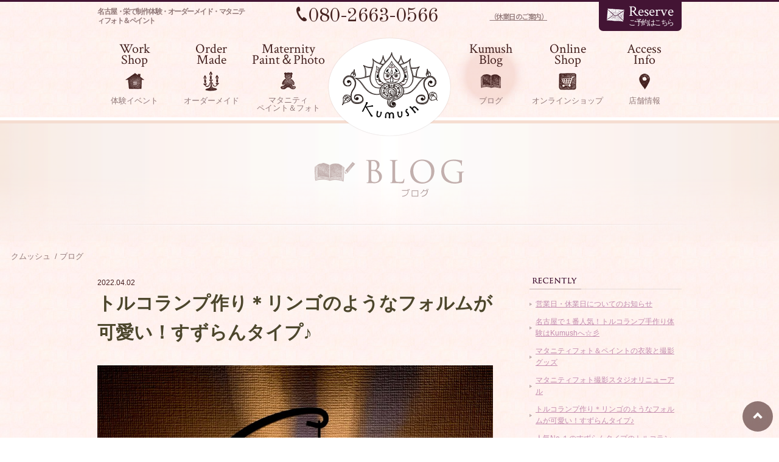

--- FILE ---
content_type: text/html; charset=UTF-8
request_url: https://kumush.jp/2022/04/
body_size: 55922
content:
<!DOCTYPE html>
<html lang="ja" dir="ltr">

<head>
  <meta charset="UTF-8" />
  <meta http-equiv="X-UA-Compatible" content="ie=edge" />
  <meta name="viewport" content="width=device-width, initial-scale=1.0" />
  <meta name="description" content="愛知県名古屋市、久屋大通駅から徒歩2分のクムッシュでは、トルコランプ、キャンドル、モザイクミラー、ペタペタアートなどの制作体験が楽しめます。お客様の制作風景やクムッシュからのお知らせをご紹介しています。" />
  <meta name="keywords" content="ジュエリーバッグ,トルコランプ作り,名古屋,愛知,マタニティペイント,マタニティフォト" />
  <meta property="og:url" content="https://kumush.jp/blog/%e3%83%88%e3%83%ab%e3%82%b3%e3%83%a9%e3%83%b3%e3%83%97%e4%bd%9c%e3%82%8a%ef%bc%8a%e3%83%aa%e3%83%b3%e3%82%b4%e3%81%ae%e3%82%88%e3%81%86%e3%81%aa%e3%83%95%e3%82%a9%e3%83%ab%e3%83%a0%e3%81%8c%e5%8f%af/" />
  <meta property="og:type" content="article" />
  <meta property="og:title" content="ブログ｜クムッシュ" />
  <meta property="og:description" content="愛知県名古屋市、久屋大通駅から徒歩2分のクムッシュでは、トルコランプ、キャンドル、モザイクミラー、ペタペタアートなどの制作体験が楽しめます。お客様の制作風景やクムッシュからのお知らせをご紹介しています。" />
  <meta property="og:site_name" content="クムッシュ" />
  <meta name="format-detection" content="telephone=no, email=no, address=no" />
  <meta name="twitter:card" content="summary" />
  <title>ブログ｜クムッシュ</title>
  <link rel="shortcut icon" href="https://kumush.jp/wp-content/themes/kumush/favicon.ico">
  <link rel="apple-touch-icon" href="https://kumush.jp/wp-content/themes/kumush/favicon.ico">
    <!-- CDN_start -->
  <link rel="stylesheet" href="https://use.fontawesome.com/releases/v5.15.3/css/all.css" integrity="sha384-SZXxX4whJ79/gErwcOYf+zWLeJdY/qpuqC4cAa9rOGUstPomtqpuNWT9wdPEn2fk" crossorigin="anonymous">
  <!--<link rel="stylesheet" href="https://unpkg.com/swiper/swiper-bundle.min.css" type="text/css" />-->
  <link rel="stylesheet" href="https://unpkg.com/swiper@6.7.0/swiper-bundle.min.css" type="text/css" />
  <!--<script src="https://unpkg.com/swiper/swiper-bundle.min.js"></script>-->
  <script src="https://unpkg.com/swiper@6.7.0/swiper-bundle.min.js"></script>
  <!-- CDN_end -->
  <!-- Google Tag Manager -->
  <script>
    (function(w, d, s, l, i) {
      w[l] = w[l] || [];
      w[l].push({
        'gtm.start': new Date().getTime(),
        event: 'gtm.js'
      });
      var f = d.getElementsByTagName(s)[0],
        j = d.createElement(s),
        dl = l != 'dataLayer' ? '&l=' + l : '';
      j.async = true;
      j.src =
        'https://www.googletagmanager.com/gtm.js?id=' + i + dl;
      f.parentNode.insertBefore(j, f);
    })(window, document, 'script', 'dataLayer', 'GTM-KMRT8TH');
  </script>
  <!-- End Google Tag Manager -->
  <meta name='robots' content='max-image-preview:large' />
<script type="text/javascript">
window._wpemojiSettings = {"baseUrl":"https:\/\/s.w.org\/images\/core\/emoji\/14.0.0\/72x72\/","ext":".png","svgUrl":"https:\/\/s.w.org\/images\/core\/emoji\/14.0.0\/svg\/","svgExt":".svg","source":{"concatemoji":"https:\/\/kumush.jp\/wp-includes\/js\/wp-emoji-release.min.js?ver=6.2.8"}};
/*! This file is auto-generated */
!function(e,a,t){var n,r,o,i=a.createElement("canvas"),p=i.getContext&&i.getContext("2d");function s(e,t){p.clearRect(0,0,i.width,i.height),p.fillText(e,0,0);e=i.toDataURL();return p.clearRect(0,0,i.width,i.height),p.fillText(t,0,0),e===i.toDataURL()}function c(e){var t=a.createElement("script");t.src=e,t.defer=t.type="text/javascript",a.getElementsByTagName("head")[0].appendChild(t)}for(o=Array("flag","emoji"),t.supports={everything:!0,everythingExceptFlag:!0},r=0;r<o.length;r++)t.supports[o[r]]=function(e){if(p&&p.fillText)switch(p.textBaseline="top",p.font="600 32px Arial",e){case"flag":return s("\ud83c\udff3\ufe0f\u200d\u26a7\ufe0f","\ud83c\udff3\ufe0f\u200b\u26a7\ufe0f")?!1:!s("\ud83c\uddfa\ud83c\uddf3","\ud83c\uddfa\u200b\ud83c\uddf3")&&!s("\ud83c\udff4\udb40\udc67\udb40\udc62\udb40\udc65\udb40\udc6e\udb40\udc67\udb40\udc7f","\ud83c\udff4\u200b\udb40\udc67\u200b\udb40\udc62\u200b\udb40\udc65\u200b\udb40\udc6e\u200b\udb40\udc67\u200b\udb40\udc7f");case"emoji":return!s("\ud83e\udef1\ud83c\udffb\u200d\ud83e\udef2\ud83c\udfff","\ud83e\udef1\ud83c\udffb\u200b\ud83e\udef2\ud83c\udfff")}return!1}(o[r]),t.supports.everything=t.supports.everything&&t.supports[o[r]],"flag"!==o[r]&&(t.supports.everythingExceptFlag=t.supports.everythingExceptFlag&&t.supports[o[r]]);t.supports.everythingExceptFlag=t.supports.everythingExceptFlag&&!t.supports.flag,t.DOMReady=!1,t.readyCallback=function(){t.DOMReady=!0},t.supports.everything||(n=function(){t.readyCallback()},a.addEventListener?(a.addEventListener("DOMContentLoaded",n,!1),e.addEventListener("load",n,!1)):(e.attachEvent("onload",n),a.attachEvent("onreadystatechange",function(){"complete"===a.readyState&&t.readyCallback()})),(e=t.source||{}).concatemoji?c(e.concatemoji):e.wpemoji&&e.twemoji&&(c(e.twemoji),c(e.wpemoji)))}(window,document,window._wpemojiSettings);
</script>
<style type="text/css">
img.wp-smiley,
img.emoji {
	display: inline !important;
	border: none !important;
	box-shadow: none !important;
	height: 1em !important;
	width: 1em !important;
	margin: 0 0.07em !important;
	vertical-align: -0.1em !important;
	background: none !important;
	padding: 0 !important;
}
</style>
	<link rel='stylesheet' id='wp-block-library-css' href='https://kumush.jp/wp-includes/css/dist/block-library/style.min.css?ver=6.2.8' type='text/css' media='all' />
<link rel='stylesheet' id='classic-theme-styles-css' href='https://kumush.jp/wp-includes/css/classic-themes.min.css?ver=6.2.8' type='text/css' media='all' />
<style id='global-styles-inline-css' type='text/css'>
body{--wp--preset--color--black: #000000;--wp--preset--color--cyan-bluish-gray: #abb8c3;--wp--preset--color--white: #ffffff;--wp--preset--color--pale-pink: #f78da7;--wp--preset--color--vivid-red: #cf2e2e;--wp--preset--color--luminous-vivid-orange: #ff6900;--wp--preset--color--luminous-vivid-amber: #fcb900;--wp--preset--color--light-green-cyan: #7bdcb5;--wp--preset--color--vivid-green-cyan: #00d084;--wp--preset--color--pale-cyan-blue: #8ed1fc;--wp--preset--color--vivid-cyan-blue: #0693e3;--wp--preset--color--vivid-purple: #9b51e0;--wp--preset--gradient--vivid-cyan-blue-to-vivid-purple: linear-gradient(135deg,rgba(6,147,227,1) 0%,rgb(155,81,224) 100%);--wp--preset--gradient--light-green-cyan-to-vivid-green-cyan: linear-gradient(135deg,rgb(122,220,180) 0%,rgb(0,208,130) 100%);--wp--preset--gradient--luminous-vivid-amber-to-luminous-vivid-orange: linear-gradient(135deg,rgba(252,185,0,1) 0%,rgba(255,105,0,1) 100%);--wp--preset--gradient--luminous-vivid-orange-to-vivid-red: linear-gradient(135deg,rgba(255,105,0,1) 0%,rgb(207,46,46) 100%);--wp--preset--gradient--very-light-gray-to-cyan-bluish-gray: linear-gradient(135deg,rgb(238,238,238) 0%,rgb(169,184,195) 100%);--wp--preset--gradient--cool-to-warm-spectrum: linear-gradient(135deg,rgb(74,234,220) 0%,rgb(151,120,209) 20%,rgb(207,42,186) 40%,rgb(238,44,130) 60%,rgb(251,105,98) 80%,rgb(254,248,76) 100%);--wp--preset--gradient--blush-light-purple: linear-gradient(135deg,rgb(255,206,236) 0%,rgb(152,150,240) 100%);--wp--preset--gradient--blush-bordeaux: linear-gradient(135deg,rgb(254,205,165) 0%,rgb(254,45,45) 50%,rgb(107,0,62) 100%);--wp--preset--gradient--luminous-dusk: linear-gradient(135deg,rgb(255,203,112) 0%,rgb(199,81,192) 50%,rgb(65,88,208) 100%);--wp--preset--gradient--pale-ocean: linear-gradient(135deg,rgb(255,245,203) 0%,rgb(182,227,212) 50%,rgb(51,167,181) 100%);--wp--preset--gradient--electric-grass: linear-gradient(135deg,rgb(202,248,128) 0%,rgb(113,206,126) 100%);--wp--preset--gradient--midnight: linear-gradient(135deg,rgb(2,3,129) 0%,rgb(40,116,252) 100%);--wp--preset--duotone--dark-grayscale: url('#wp-duotone-dark-grayscale');--wp--preset--duotone--grayscale: url('#wp-duotone-grayscale');--wp--preset--duotone--purple-yellow: url('#wp-duotone-purple-yellow');--wp--preset--duotone--blue-red: url('#wp-duotone-blue-red');--wp--preset--duotone--midnight: url('#wp-duotone-midnight');--wp--preset--duotone--magenta-yellow: url('#wp-duotone-magenta-yellow');--wp--preset--duotone--purple-green: url('#wp-duotone-purple-green');--wp--preset--duotone--blue-orange: url('#wp-duotone-blue-orange');--wp--preset--font-size--small: 13px;--wp--preset--font-size--medium: 20px;--wp--preset--font-size--large: 36px;--wp--preset--font-size--x-large: 42px;--wp--preset--spacing--20: 0.44rem;--wp--preset--spacing--30: 0.67rem;--wp--preset--spacing--40: 1rem;--wp--preset--spacing--50: 1.5rem;--wp--preset--spacing--60: 2.25rem;--wp--preset--spacing--70: 3.38rem;--wp--preset--spacing--80: 5.06rem;--wp--preset--shadow--natural: 6px 6px 9px rgba(0, 0, 0, 0.2);--wp--preset--shadow--deep: 12px 12px 50px rgba(0, 0, 0, 0.4);--wp--preset--shadow--sharp: 6px 6px 0px rgba(0, 0, 0, 0.2);--wp--preset--shadow--outlined: 6px 6px 0px -3px rgba(255, 255, 255, 1), 6px 6px rgba(0, 0, 0, 1);--wp--preset--shadow--crisp: 6px 6px 0px rgba(0, 0, 0, 1);}:where(.is-layout-flex){gap: 0.5em;}body .is-layout-flow > .alignleft{float: left;margin-inline-start: 0;margin-inline-end: 2em;}body .is-layout-flow > .alignright{float: right;margin-inline-start: 2em;margin-inline-end: 0;}body .is-layout-flow > .aligncenter{margin-left: auto !important;margin-right: auto !important;}body .is-layout-constrained > .alignleft{float: left;margin-inline-start: 0;margin-inline-end: 2em;}body .is-layout-constrained > .alignright{float: right;margin-inline-start: 2em;margin-inline-end: 0;}body .is-layout-constrained > .aligncenter{margin-left: auto !important;margin-right: auto !important;}body .is-layout-constrained > :where(:not(.alignleft):not(.alignright):not(.alignfull)){max-width: var(--wp--style--global--content-size);margin-left: auto !important;margin-right: auto !important;}body .is-layout-constrained > .alignwide{max-width: var(--wp--style--global--wide-size);}body .is-layout-flex{display: flex;}body .is-layout-flex{flex-wrap: wrap;align-items: center;}body .is-layout-flex > *{margin: 0;}:where(.wp-block-columns.is-layout-flex){gap: 2em;}.has-black-color{color: var(--wp--preset--color--black) !important;}.has-cyan-bluish-gray-color{color: var(--wp--preset--color--cyan-bluish-gray) !important;}.has-white-color{color: var(--wp--preset--color--white) !important;}.has-pale-pink-color{color: var(--wp--preset--color--pale-pink) !important;}.has-vivid-red-color{color: var(--wp--preset--color--vivid-red) !important;}.has-luminous-vivid-orange-color{color: var(--wp--preset--color--luminous-vivid-orange) !important;}.has-luminous-vivid-amber-color{color: var(--wp--preset--color--luminous-vivid-amber) !important;}.has-light-green-cyan-color{color: var(--wp--preset--color--light-green-cyan) !important;}.has-vivid-green-cyan-color{color: var(--wp--preset--color--vivid-green-cyan) !important;}.has-pale-cyan-blue-color{color: var(--wp--preset--color--pale-cyan-blue) !important;}.has-vivid-cyan-blue-color{color: var(--wp--preset--color--vivid-cyan-blue) !important;}.has-vivid-purple-color{color: var(--wp--preset--color--vivid-purple) !important;}.has-black-background-color{background-color: var(--wp--preset--color--black) !important;}.has-cyan-bluish-gray-background-color{background-color: var(--wp--preset--color--cyan-bluish-gray) !important;}.has-white-background-color{background-color: var(--wp--preset--color--white) !important;}.has-pale-pink-background-color{background-color: var(--wp--preset--color--pale-pink) !important;}.has-vivid-red-background-color{background-color: var(--wp--preset--color--vivid-red) !important;}.has-luminous-vivid-orange-background-color{background-color: var(--wp--preset--color--luminous-vivid-orange) !important;}.has-luminous-vivid-amber-background-color{background-color: var(--wp--preset--color--luminous-vivid-amber) !important;}.has-light-green-cyan-background-color{background-color: var(--wp--preset--color--light-green-cyan) !important;}.has-vivid-green-cyan-background-color{background-color: var(--wp--preset--color--vivid-green-cyan) !important;}.has-pale-cyan-blue-background-color{background-color: var(--wp--preset--color--pale-cyan-blue) !important;}.has-vivid-cyan-blue-background-color{background-color: var(--wp--preset--color--vivid-cyan-blue) !important;}.has-vivid-purple-background-color{background-color: var(--wp--preset--color--vivid-purple) !important;}.has-black-border-color{border-color: var(--wp--preset--color--black) !important;}.has-cyan-bluish-gray-border-color{border-color: var(--wp--preset--color--cyan-bluish-gray) !important;}.has-white-border-color{border-color: var(--wp--preset--color--white) !important;}.has-pale-pink-border-color{border-color: var(--wp--preset--color--pale-pink) !important;}.has-vivid-red-border-color{border-color: var(--wp--preset--color--vivid-red) !important;}.has-luminous-vivid-orange-border-color{border-color: var(--wp--preset--color--luminous-vivid-orange) !important;}.has-luminous-vivid-amber-border-color{border-color: var(--wp--preset--color--luminous-vivid-amber) !important;}.has-light-green-cyan-border-color{border-color: var(--wp--preset--color--light-green-cyan) !important;}.has-vivid-green-cyan-border-color{border-color: var(--wp--preset--color--vivid-green-cyan) !important;}.has-pale-cyan-blue-border-color{border-color: var(--wp--preset--color--pale-cyan-blue) !important;}.has-vivid-cyan-blue-border-color{border-color: var(--wp--preset--color--vivid-cyan-blue) !important;}.has-vivid-purple-border-color{border-color: var(--wp--preset--color--vivid-purple) !important;}.has-vivid-cyan-blue-to-vivid-purple-gradient-background{background: var(--wp--preset--gradient--vivid-cyan-blue-to-vivid-purple) !important;}.has-light-green-cyan-to-vivid-green-cyan-gradient-background{background: var(--wp--preset--gradient--light-green-cyan-to-vivid-green-cyan) !important;}.has-luminous-vivid-amber-to-luminous-vivid-orange-gradient-background{background: var(--wp--preset--gradient--luminous-vivid-amber-to-luminous-vivid-orange) !important;}.has-luminous-vivid-orange-to-vivid-red-gradient-background{background: var(--wp--preset--gradient--luminous-vivid-orange-to-vivid-red) !important;}.has-very-light-gray-to-cyan-bluish-gray-gradient-background{background: var(--wp--preset--gradient--very-light-gray-to-cyan-bluish-gray) !important;}.has-cool-to-warm-spectrum-gradient-background{background: var(--wp--preset--gradient--cool-to-warm-spectrum) !important;}.has-blush-light-purple-gradient-background{background: var(--wp--preset--gradient--blush-light-purple) !important;}.has-blush-bordeaux-gradient-background{background: var(--wp--preset--gradient--blush-bordeaux) !important;}.has-luminous-dusk-gradient-background{background: var(--wp--preset--gradient--luminous-dusk) !important;}.has-pale-ocean-gradient-background{background: var(--wp--preset--gradient--pale-ocean) !important;}.has-electric-grass-gradient-background{background: var(--wp--preset--gradient--electric-grass) !important;}.has-midnight-gradient-background{background: var(--wp--preset--gradient--midnight) !important;}.has-small-font-size{font-size: var(--wp--preset--font-size--small) !important;}.has-medium-font-size{font-size: var(--wp--preset--font-size--medium) !important;}.has-large-font-size{font-size: var(--wp--preset--font-size--large) !important;}.has-x-large-font-size{font-size: var(--wp--preset--font-size--x-large) !important;}
.wp-block-navigation a:where(:not(.wp-element-button)){color: inherit;}
:where(.wp-block-columns.is-layout-flex){gap: 2em;}
.wp-block-pullquote{font-size: 1.5em;line-height: 1.6;}
</style>
<link rel='stylesheet' id='wp-pagenavi-css' href='https://kumush.jp/wp-content/plugins/wp-pagenavi/pagenavi-css.css?ver=2.70' type='text/css' media='all' />
<link rel='stylesheet' id='base-style-css' href='https://kumush.jp/wp-content/themes/kumush/style.css?ver=1743390066' type='text/css' media='all' />
<script type='text/javascript' src='https://kumush.jp/wp-includes/js/jquery/jquery.min.js?ver=3.6.4' id='jquery-core-js'></script>
<script type='text/javascript' src='https://kumush.jp/wp-includes/js/jquery/jquery-migrate.min.js?ver=3.4.0' id='jquery-migrate-js'></script>
<link rel="https://api.w.org/" href="https://kumush.jp/wp-json/" /><link rel="EditURI" type="application/rsd+xml" title="RSD" href="https://kumush.jp/xmlrpc.php?rsd" />
<link rel="wlwmanifest" type="application/wlwmanifest+xml" href="https://kumush.jp/wp-includes/wlwmanifest.xml" />
<meta name="generator" content="WordPress 6.2.8" />
</head>

<body class="archive date">
  <!-- Google Tag Manager (noscript) -->
  <noscript><iframe src="https://www.googletagmanager.com/ns.html?id=GTM-KMRT8TH" height="0" width="0" style="display:none;visibility:hidden"></iframe></noscript>
  <!-- End Google Tag Manager (noscript) -->

  <header id="header" class="header">
    <div class="header-wrapper">
      <div class="header-inner">
        <div class="header-top">
          <h1 class="header-title">名古屋・栄で制作体験・オーダーメイド・マタニティフォト＆ペイント</h1>
          <p class="header-tel"><a href="tel:08026630566"><img class="icon" src="https://kumush.jp/wp-content/themes/kumush/img/icon-tel.png" alt="">080-2663-0566</a></p>
          <p class="header-opentime"><a href="https://kumush.jp/blog/%ef%bc%99%e6%9c%88%e5%96%b6%e6%a5%ad%e6%97%a5%e5%96%b6%e6%a5%ad%e6%99%82%e9%96%93%e3%81%ae%e3%81%8a%e7%9f%a5%e3%82%89%e3%81%9b/">（休業日のご案内）</a></p>
          <h1 class="header-logo-top"><a href="https://kumush.jp"><img class="header-logo" src="https://kumush.jp/wp-content/themes/kumush/img/logo.png" alt="Kumush クムッシュ"></a></h1>
          <p class="header-reservation"><a href="https://kumush.jp/contact/"><img class="icon" src="https://kumush.jp/wp-content/themes/kumush/img/icon-mail.png" alt=""><span class="text"><span class="en">Reserve</span><br>ご予約はこちら</span></a></p>
        </div>
        <div class="header-bottom">
          <nav class="header-menu-nav">
            <ul class="header-menu-list">
              <li class="header-menu-item menu">
                <span class="header-menu-item-inner">
                  <p class="header-menu-entitle">Work<br>Shop</p>
                  <span class="icon"><img src="https://kumush.jp/wp-content/themes/kumush/img/icon-WorkEvent1.png" alt=""></span>
                  <p class="header-menu-title">体験<br>イベント</p>
                  <div class="header-menu-nav-sub">
                    <div class="header-menu-nav-sub-inner">
                      <div class="header-menu-container-sub">
                        <ul class="header-menu-list-sub">
                          <li class="header-menu-item-sub">
                            <a href="https://kumush.jp/workshop-lamp/">
                              <div class="header-menu-item-thumbnail-sub">
                                <img src="https://kumush.jp/wp-content/themes/kumush/img/image-event-class_TurkeyLamp.png" alt="">
                              </div>
                              <p class="header-menu-item-title-sub">トルコランプ教室</p>
                            </a>
                          </li>
                          <li class="header-menu-item-sub">
                            <a href="https://kumush.jp/workshop-candle/">
                              <div class="header-menu-item-thumbnail-sub">
                                <img src="https://kumush.jp/wp-content/themes/kumush/img/image-event-class_Candle.png" alt="">
                              </div>
                              <p class="header-menu-item-title-sub">キャンドル教室</p>
                            </a>
                          </li>
                          <li class="header-menu-item-sub">
                            <a href="https://kumush.jp/workshop-mosaicmirror/">
                              <div class="header-menu-item-thumbnail-sub">
                                <img src="https://kumush.jp/wp-content/themes/kumush/img/image-event-class_MosaicMirror.png" alt="">
                              </div>
                              <p class="header-menu-item-title-sub">モザイクミラー教室</p>
                            </a>
                          </li>
                          <li class="header-menu-item-sub">
                            <a href="https://kumush.jp/workshop-petapeta-canvas/">
                              <div class="header-menu-item-thumbnail-sub">
                                <img src="https://kumush.jp/wp-content/themes/kumush/img/image-event-class_Art.png" alt="">
                              </div>
                              <p class="header-menu-item-title-sub">ペタペタキャンバス教室</p>
                            </a>
                          </li>
                          <li class="header-menu-item-sub">
                            <a href="https://kumush.jp/ornament/">
                              <div class="header-menu-item-thumbnail-sub">
                                <img src="https://kumush.jp/wp-content/themes/kumush/img/workshop-ornament-menu-img.jpg" alt="">
                              </div>
                              <p class="header-menu-item-title-sub">クリスマスオーナメント教室</p>
                            </a>
                          </li>
                        </ul>
                      </div>
                    </div>
                  </div>
                </span>
              </li>
              <li class="header-menu-item menu">
                <span class="header-menu-item-inner">
                  <p class="header-menu-entitle">Order<br>Made</p>
                  <span class="icon"><img src="https://kumush.jp/wp-content/themes/kumush/img/icon-OrderMade1.png" alt=""></span>
                  <p class="header-menu-title">オーダー<br>メイド</p>
                  <div class="header-menu-nav-sub">
                    <div class="header-menu-nav-sub-inner">
                      <div class="header-menu-container-sub">
                        <ul class="header-menu-list-sub">
                          <li class="header-menu-item-sub">
                            <a href="https://kumush.jp/order-lamp/">
                              <div class="header-menu-item-thumbnail-sub">
                                <img src="https://kumush.jp/wp-content/themes/kumush/img/image-event-ordermade_TurkeyLamp.png" alt="">
                              </div>
                              <p class="header-menu-item-title-sub">オーダーメイド トルコランプ</p>
                            </a>
                          </li>
                          <li class="header-menu-item-sub">
                            <a href="https://kumush.jp/order-candle/">
                              <div class="header-menu-item-thumbnail-sub">
                                <img src="https://kumush.jp/wp-content/themes/kumush/img/image-event-ordermade_Candle.png" alt="">
                              </div>
                              <p class="header-menu-item-title-sub">オーダーメイド キャンドル</p>
                            </a>
                          </li>
                          <li class="header-menu-item-sub">
                            <a href="https://kumush.jp/order-mosaicmirror/">
                              <div class="header-menu-item-thumbnail-sub">
                                <img src="https://kumush.jp/wp-content/themes/kumush/img/image-event-ordermade_MosaicMirror.png" alt="">
                              </div>
                              <p class="header-menu-item-title-sub">オーダーメイド モザイクミラー</p>
                            </a>
                          </li>
                          <li class="header-menu-item-sub nolink">
                            <a href="https://kumush.jp">
                              <div class="header-menu-item-thumbnail-sub">
                                <img src="https://kumush.jp/wp-content/themes/kumush/img/image-event-ordermade_Art.png" alt="">
                              </div>
                              <p class="header-menu-item-title-sub">オーダーメイド ペタペタキャンバス</p>
                            </a>
                          </li>
                        </ul>
                      </div>
                    </div>
                  </div>
                </span>
              </li>
              <li class="header-menu-item">
                <a class="header-menu-item-inner" href="https://kumush.jp/maternitypaint/">
                  <p class="header-menu-entitle">Maternity<br>Paint＆Photo</p>
                  <span class="icon"><img src="https://kumush.jp/wp-content/themes/kumush/img/icon-MaternityEvent1.png" alt=""></span>
                  <p class="header-menu-title">マタニティ<br>ペイント＆フォト</p>
                </a>
              </li>
              <li class="header-menu-item logo">
                <h1>
                  <a class="header-menu-item-inner" href="https://kumush.jp">
                    <img class="header-logo" src="https://kumush.jp/wp-content/themes/kumush/img/logo.png" alt="Kumush クムッシュ">
                  </a>
                </h1>
              </li>
              <li class="header-menu-item current">
                <a class="header-menu-item-inner" href="https://kumush.jp/blog/">
                  <p class="header-menu-entitle">Kumush<br>Blog</p>
                  <span class="icon"><img src="https://kumush.jp/wp-content/themes/kumush/img/icon-KumushBlog1.png" alt=""></span>
                  <p class="header-menu-title">ブログ</p>
                </a>
              </li>
              <li class="header-menu-item">
                <a class="header-menu-item-inner" href="https://kumush.buyshop.jp/" target="_blank" rel="noopener">
                  <p class="header-menu-entitle">Online<br>Shop</p>
                  <span class="icon"><img src="https://kumush.jp/wp-content/themes/kumush/img/icon-OnlineShop.png" alt=""></span>
                  <p class="header-menu-title">オンライン<br>ショップ</p>
                </a>
              </li>
              <li class="header-menu-item">
                <a class="header-menu-item-inner" href="https://kumush.jp#access">
                  <p class="header-menu-entitle">Access<br>Info</p>
                  <span class="icon"><img src="https://kumush.jp/wp-content/themes/kumush/img/icon-AccessInfo1.png" alt=""></span>
                  <p class="header-menu-title">店舗情報</p>
                </a>
              </li>
            </ul>
          </nav>
        </div>
      </div>
    </div>
  </header>
  <header id="header-sp" class="header-sp">
    <div class="header-sp-inner">
      <div class="header-sp-tel"><a href="tel:08026630566"><img src="https://kumush.jp/wp-content/themes/kumush/img/icon-menu-tel.png" alt=""></a></div>
      <div class="header-sp-mail"><a href="https://kumush.jp/contact/"><img src="https://kumush.jp/wp-content/themes/kumush/img/icon-menu-mail.png" alt=""></a></div>
      <div class="header-sp-logo"><a href="https://kumush.jp"><img src="https://kumush.jp/wp-content/themes/kumush/img/logo.png" alt=""></a></div>
      <p class="header-sp-opentime"><a href="https://kumush.jp/blog/%ef%bc%99%e6%9c%88%e5%96%b6%e6%a5%ad%e6%97%a5%e5%96%b6%e6%a5%ad%e6%99%82%e9%96%93%e3%81%ae%e3%81%8a%e7%9f%a5%e3%82%89%e3%81%9b/">休業日のご案内</a></p>
      <div id="js-menu-icon" class="header-sp-menu"><img class="open" src="https://kumush.jp/wp-content/themes/kumush/img/icon-menu.png" alt=""><img class="close" src="https://kumush.jp/wp-content/themes/kumush/img/icon-menu-close.png" alt=""></div>
      <nav id="js-menu-navigation" class="header-sp-menu-navigation">
        <ul class="header-sp-menu-list">
          <li class="header-sp-menu-item">
            <span class="header-sp-menu-item-inner menu js-header-sp-navigation">
              <p class="header-sp-menu-entitle">Work Shop</p>
              <div class="header-sp-menu-icon"><img class="icon-ws" src="https://kumush.jp/wp-content/themes/kumush/img/icon-spmenu-WorkEvent.png" alt=""></div>
              <p class="header-sp-menu-title">体験イベント</p>
            </span>
            <ul class="header-sp-menu-list-sub js-header-sp-navigation-item">
              <li class="header-sp-menu-item-sub">
                <a class="header-sp-menu-item-inner-sub" href="https://kumush.jp/workshop-lamp/">
                  トルコランプ教室
                </a>
              </li>
              <li class="header-sp-menu-item-sub">
                <a class="header-sp-menu-item-inner-sub" href="https://kumush.jp/workshop-candle/">
                  キャンドル教室
                </a>
              </li>
              <li class="header-sp-menu-item-sub">
                <a class="header-sp-menu-item-inner-sub" href="https://kumush.jp/workshop-mosaicmirror/">
                  モザイクミラー教室
                </a>
              </li>
              <li class="header-sp-menu-item-sub">
                <a class="header-sp-menu-item-inner-sub" href="https://kumush.jp/workshop-petapeta-canvas/">
                  ペタペタキャンバス教室
                </a>
              </li>
              <li class="header-sp-menu-item-sub">
                <a class="header-sp-menu-item-inner-sub" href="https://kumush.jp/ornament/">
                  クリスマスオーナメント教室
                </a>
              </li>
            </ul>
          </li>
          <li class="header-sp-menu-item">
            <span class="header-sp-menu-item-inner menu js-header-sp-navigation">
              <p class="header-sp-menu-entitle">Order Made</p>
              <div class="header-sp-menu-icon"><img class="icon-om" src="https://kumush.jp/wp-content/themes/kumush/img/icon-spmenu-OrderMade.png" alt=""></div>
              <p class="header-sp-menu-title">オーダーメイド</p>
            </span>
            <ul class="header-sp-menu-list-sub js-header-sp-navigation-item">
              <li class="header-sp-menu-item-sub">
                <a class="header-sp-menu-item-inner-sub" href="https://kumush.jp/order-lamp/">
                  オーダーメイド トルコランプ
                </a>
              </li>
              <li class="header-sp-menu-item-sub">
                <a class="header-sp-menu-item-inner-sub" href="https://kumush.jp/order-candle/">
                  オーダーメイド キャンドル
                </a>
              </li>
              <li class="header-sp-menu-item-sub">
                <a class="header-sp-menu-item-inner-sub" href="https://kumush.jp/order-mosaicmirror/">
                  オーダーメイド モザイクミラー
                </a>
              </li>
              <li class="header-sp-menu-item-sub nolink">
                <a class="header-sp-menu-item-inner-sub" href="">
                  オーダーメイド ペタペタキャンバス
                </a>
              </li>
            </ul>
          </li>
          <li class="header-sp-menu-item">
            <a class="header-sp-menu-item-inner" href="https://kumush.jp/maternitypaint/">
              <p class="header-sp-menu-entitle">Maternity Paint&Photo</p>
              <div class="header-sp-menu-icon"><img class="icon-mp" src="https://kumush.jp/wp-content/themes/kumush/img/icon-spmenu-MaternityPaint.png" alt=""></div>
              <p class="header-sp-menu-title">マタニティ<br>ペイント＆フォト</p>
            </a>
          </li>
          <li class="header-sp-menu-item">
            <a class="header-sp-menu-item-inner" href="https://kumush.jp/blog/">
              <p class="header-sp-menu-entitle">Kumush Blog</p>
              <div class="header-sp-menu-icon"><img class="icon-kb" src="https://kumush.jp/wp-content/themes/kumush/img/icon-spmenu-KmushBlog.png" alt=""></div>
              <p class="header-sp-menu-title">ブログ</p>
            </a>
          </li>
          <li class="header-sp-menu-item">
            <a class="header-sp-menu-item-inner" href="https://kumush.buyshop.jp/" target="_blank" rel="noopener">
              <p class="header-sp-menu-entitle">Online Shop</p>
              <div class="header-sp-menu-icon"><img class="icon-os" src="https://kumush.jp/wp-content/themes/kumush/img/icon-spmenu-OnlineShop.png" alt=""></div>
              <p class="header-sp-menu-title">オンラインショップ</p>
            </a>
          </li>
          <li class="header-sp-menu-item">
            <a class="header-sp-menu-item-inner js-menu-anchor" href="https://kumush.jp#access">
              <p class="header-sp-menu-entitle">Access Info.</p>
              <div class="header-sp-menu-icon"><img class="icon-ai" src="https://kumush.jp/wp-content/themes/kumush/img/icon-spmenu-AccessInfo.png" alt=""></div>
              <p class="header-sp-menu-title">店舗情報</p>
            </a>
          </li>
        </ul>
      </nav>
    </div>
  </header>
<main role="main" class="page-contents">
    <div class="blog-mainvisual">
        <div class="container">
            <div class="blog-mainvisual-inner">
                <h1 class="blog-mainvisual-title"><img class="blog-mainvisual-logo" src="https://kumush.jp/wp-content/themes/kumush/img/mv-blog.png" alt="ブログ"></h1>
            </div>
        </div>
    </div>

    <div class="breadcrumb-section">
        <div class="breadcrumb-inner">
            <ol class="breadcrumb__content" itemscope="" itemtype="http://schema.org/BreadcrumbList">
                <li itemprop="itemListElement" itemscope="" itemtype="http://schema.org/ListItem">
                    <a href="https://kumush.jp" itemprop="item">
                        <span itemprop="name">クムッシュ</span>
                    </a>
                    <meta itemprop="position" content="1">
                </li>
                <li itemprop="itemListElement" itemscope="" itemtype="http://schema.org/ListItem">
                    <a href="https://kumush.jp/blog/" itemprop="item">
                        <span itemprop="name">ブログ</span>
                    </a>
                    <meta itemprop="position" content="2">
                </li>
            </ol>
        </div>
    </div>

    <div class="container">
        <div class="blog-page-wrapper">
            <div class="blog-page-contents">
                                    <article class="blog-article">
                        <div class="blog-article-header">
                            <p class="blog-article-date"><time datetime="2022-04-02">2022.04.02</time></p>
                            <h2 class="blog-article-title">トルコランプ作り＊リンゴのようなフォルムが可愛い！すずらんタイプ♪</h2>
                        </div>
                        <div class="blog-article-content">
                            
<figure class="wp-block-image size-large"><img decoding="async" width="1024" height="1024" src="https://kumush.jp/wp-content/uploads/2022/02/586DCAA2-84AF-417A-99C4-1E99551C7CE5-1024x1024.jpg" alt="名古屋のトルコランプ作り体験はKumushで" class="wp-image-6114" srcset="https://kumush.jp/wp-content/uploads/2022/02/586DCAA2-84AF-417A-99C4-1E99551C7CE5-1024x1024.jpg 1024w, https://kumush.jp/wp-content/uploads/2022/02/586DCAA2-84AF-417A-99C4-1E99551C7CE5-300x300.jpg 300w, https://kumush.jp/wp-content/uploads/2022/02/586DCAA2-84AF-417A-99C4-1E99551C7CE5-150x150.jpg 150w, https://kumush.jp/wp-content/uploads/2022/02/586DCAA2-84AF-417A-99C4-1E99551C7CE5-768x768.jpg 768w, https://kumush.jp/wp-content/uploads/2022/02/586DCAA2-84AF-417A-99C4-1E99551C7CE5.jpg 1512w" sizes="(max-width: 1024px) 100vw, 1024px" /><figcaption>カラフルなガラス玉を使って♪</figcaption></figure>



<p>お客様の作品です！</p>



<p>横浜でトルコランプを２つ購入したことがあり、今回は作ってみたいということでご来店くださいました(^^♪</p>



<p>お家にあるランプとの相性はいかがでしたか？!(^^)!</p>



<p>お部屋の雰囲気に合わせて製作ができるのも手作り体験ならではのメリットです♪</p>



<figure class="wp-block-image size-large"><img decoding="async" loading="lazy" width="1024" height="1024" src="https://kumush.jp/wp-content/uploads/2022/02/549E202F-3F3F-4154-AD48-71EB3879A0B1-1024x1024.jpg" alt="名古屋のトルコランプ作り体験はKumushで" class="wp-image-6113" srcset="https://kumush.jp/wp-content/uploads/2022/02/549E202F-3F3F-4154-AD48-71EB3879A0B1-1024x1024.jpg 1024w, https://kumush.jp/wp-content/uploads/2022/02/549E202F-3F3F-4154-AD48-71EB3879A0B1-300x300.jpg 300w, https://kumush.jp/wp-content/uploads/2022/02/549E202F-3F3F-4154-AD48-71EB3879A0B1-150x150.jpg 150w, https://kumush.jp/wp-content/uploads/2022/02/549E202F-3F3F-4154-AD48-71EB3879A0B1-768x768.jpg 768w, https://kumush.jp/wp-content/uploads/2022/02/549E202F-3F3F-4154-AD48-71EB3879A0B1.jpg 1512w" sizes="(max-width: 1024px) 100vw, 1024px" /><figcaption>ぷっくりとしたガラス玉が可愛いです◎</figcaption></figure>



<p>ガラス玉を入れると立体感が出てとっても可愛いです♡</p>



<p></p>



<p>トルコランプ手作り体験の詳細はこちら↓</p>



<p><a href="https://kumush.jp/workshop-lamp/" data-type="URL" data-id="https://kumush.jp/workshop-lamp/">https://kumush.jp/workshop-lamp/</a></p>



<p></p>



<p>ご予約はこちら↓</p>



<p><a href="https://kumush.jp/contact/">https://kumush.jp/contact/</a></p>



<p>トルコランプの販売もしております♪</p>



<p><a href="https://kumush.buyshop.jp/">https://kumush.buyshop.jp/</a></p>



<p></p>



<p>皆様のご参加お待ちしております♪</p>
                        </div>
                    </article>
                                            </div>
            <div class="blog-page-sidebar">
                <!-- サイドバー -->
                    <div class="blog-page-sidebar-title">
        <img src="https://kumush.jp/wp-content/themes/kumush/img/image-sidebar-recently.png" alt="最近のブログ記事" />
    </div>
    <ul class="blog-page-sidebar-list">
                            <li><a href="https://kumush.jp/blog/%ef%bc%99%e6%9c%88%e5%96%b6%e6%a5%ad%e6%97%a5%e5%96%b6%e6%a5%ad%e6%99%82%e9%96%93%e3%81%ae%e3%81%8a%e7%9f%a5%e3%82%89%e3%81%9b/" title="営業日・休業日についてのお知らせ">営業日・休業日についてのお知らせ</a></li>
                    <li><a href="https://kumush.jp/blog/%e5%90%8d%e5%8f%a4%e5%b1%8b%e3%81%a7%e3%83%88%e3%83%ab%e3%82%b3%e3%83%a9%e3%83%b3%e3%83%97%e4%bd%9c%e3%82%8a%ef%bc%81/" title="名古屋で１番人気！トルコランプ手作り体験はKumushへ☆彡">名古屋で１番人気！トルコランプ手作り体験はKumushへ☆彡</a></li>
                    <li><a href="https://kumush.jp/blog/%e3%83%9e%e3%82%bf%e3%83%8b%e3%83%86%e3%82%a3%e3%83%95%e3%82%a9%e3%83%88%ef%bc%86%e3%83%9a%e3%82%a4%e3%83%b3%e3%83%88%e3%81%ae%e8%a1%a3%e8%a3%85%e3%81%a8%e5%b0%8f%e7%89%a9%e3%81%ae%e3%81%94%e7%b4%b9/" title="マタニティフォト＆ペイントの衣装と撮影グッズ">マタニティフォト＆ペイントの衣装と撮影グッズ</a></li>
                    <li><a href="https://kumush.jp/blog/%e3%83%9e%e3%82%bf%e3%83%8b%e3%83%86%e3%82%a3%e3%83%95%e3%82%a9%e3%83%88%e6%92%ae%e5%bd%b1%e3%82%b9%e3%82%bf%e3%82%b8%e3%82%aa%e3%83%aa%e3%83%8b%e3%83%a5%e3%83%bc%e3%82%a2%e3%83%ab/" title="マタニティフォト撮影スタジオリニューアル">マタニティフォト撮影スタジオリニューアル</a></li>
                    <li><a href="https://kumush.jp/blog/%e3%83%88%e3%83%ab%e3%82%b3%e3%83%a9%e3%83%b3%e3%83%97%e4%bd%9c%e3%82%8a%ef%bc%8a%e3%83%aa%e3%83%b3%e3%82%b4%e3%81%ae%e3%82%88%e3%81%86%e3%81%aa%e3%83%95%e3%82%a9%e3%83%ab%e3%83%a0%e3%81%8c%e5%8f%af/" title="トルコランプ作り＊リンゴのようなフォルムが可愛い！すずらんタイプ♪">トルコランプ作り＊リンゴのようなフォルムが可愛い！すずらんタイプ♪</a></li>
                    <li><a href="https://kumush.jp/blog/%e4%ba%ba%e6%b0%97no-%ef%bc%91%e3%81%ae%e3%81%99%e3%81%9a%e3%82%89%e3%82%93%e3%82%bf%e3%82%a4%e3%83%97%e3%81%ae%e3%83%88%e3%83%ab%e3%82%b3%e3%83%a9%e3%83%b3%e3%83%97%e4%bd%9c%e3%82%8a%e4%bd%93/" title="人気No.１のすずらんタイプのトルコランプ作り体験">人気No.１のすずらんタイプのトルコランプ作り体験</a></li>
            </ul>

    <div class="blog-page-sidebar-title">
        <img src="https://kumush.jp/wp-content/themes/kumush/img/image-sidebar-category.png" alt="カテゴリー" />
    </div>
    <ul class="blog-page-sidebar-list nav nav-tabs nav-stacked">
        <!-- exclude=1,2で、特定のカテゴリ、ID1と2を除外処理 -->
        	<li class="cat-item cat-item-3"><a href="https://kumush.jp/category/blog/">ブログ</a>
</li>
	<li class="cat-item cat-item-6"><a href="https://kumush.jp/category/event/">イベント</a>
</li>
	<li class="cat-item cat-item-8"><a href="https://kumush.jp/category/order/">オーダーキャンドル</a>
</li>
	<li class="cat-item cat-item-10"><a href="https://kumush.jp/category/aromacandle/">キャンドル・アロマキャンドル</a>
</li>
	<li class="cat-item cat-item-13"><a href="https://kumush.jp/category/%e3%81%9d%e3%81%ae%e5%a0%b4%e3%81%a7%e5%ae%8c%e6%88%90%ef%bc%81%e5%90%8d%e5%89%8d%e5%85%a5%e3%82%8c%e3%82%ad%e3%83%a3%e3%83%b3%e3%83%89%e3%83%ab/">その場で完成！名前入れキャンドル(セミオーダー)</a>
</li>
	<li class="cat-item cat-item-17"><a href="https://kumush.jp/category/%e3%83%af%e3%83%bc%e3%82%af%e3%82%b7%e3%83%a7%e3%83%83%e3%83%97%e3%82%ad%e3%83%a3%e3%83%b3%e3%83%89%e3%83%ab%e6%89%8b%e4%bd%9c%e3%82%8a%e4%bd%93%e9%a8%93/">ワークショップ(キャンドル手作り体験)</a>
</li>
	<li class="cat-item cat-item-22"><a href="https://kumush.jp/category/%e3%83%96%e3%83%a9%e3%82%a4%e3%83%80%e3%83%ab%e3%82%a2%e3%82%a4%e3%83%86%e3%83%a0/">ブライダルアイテム</a>
</li>
	<li class="cat-item cat-item-25"><a href="https://kumush.jp/category/matanity_paint/">マタニティペイント</a>
</li>
	<li class="cat-item cat-item-27"><a href="https://kumush.jp/category/%e3%83%9e%e3%82%bf%e3%83%8b%e3%83%86%e3%82%a3%e8%a1%a3%e8%a3%85%ef%bc%86%e5%b0%8f%e7%89%a9/">マタニティ衣装＆小物</a>
</li>
	<li class="cat-item cat-item-28"><a href="https://kumush.jp/category/%e3%83%88%e3%83%ab%e3%82%b3%e3%83%a9%e3%83%b3%e3%83%97/">ワークショップ(トルコランプ作り体験)</a>
</li>
	<li class="cat-item cat-item-30"><a href="https://kumush.jp/category/%e3%82%af%e3%83%aa%e3%82%b9%e3%83%9e%e3%82%b9%e3%82%ae%e3%83%95%e3%83%88/">クリスマスギフト</a>
</li>
	<li class="cat-item cat-item-31"><a href="https://kumush.jp/category/%e3%83%af%e3%83%bc%e3%82%af%e3%82%b7%e3%83%a7%e3%83%83%e3%83%97%e3%82%aa%e3%83%bc%e3%83%8a%e3%83%a1%e3%83%b3%e3%83%88%e4%bd%9c%e3%82%8a/">ワークショップ(オーナメント作り)</a>
</li>
    </ul>

    <div class="blog-page-sidebar-title">
        <img src="https://kumush.jp/wp-content/themes/kumush/img/image-sidebar-month.png" alt="月別アーカイブ" />
    </div>
    <ul class="blog-page-sidebar-list nav nav-tabs nav-stacked">
        	<li><a href='https://kumush.jp/2025/10/'>2025年10月</a></li>
	<li><a href='https://kumush.jp/2025/01/'>2025年1月</a></li>
	<li><a href='https://kumush.jp/2022/04/' aria-current="page">2022年4月</a></li>
	<li><a href='https://kumush.jp/2022/03/'>2022年3月</a></li>
	<li><a href='https://kumush.jp/2022/02/'>2022年2月</a></li>
    </ul>

            </div>
        </div>
    </div>

</main>

    <div class="page-top">
      <a class="page-top-button" href="#"></a>
    </div>

    <footer id="footer" class="footer">
      <div class="footer-menu-section">
        <div class="container">
          <div class="footer-menu-inner">
            <nav class="footer-menu-navi pc">
              <ul class="footer-menu-list">
                <li class="footer-menu-item">
                  <a href="https://kumush.jp">トップページ</a>
                </li>
              </ul>
              <ul class="footer-menu-list">
                <li class="footer-menu-item">
                  <a href="https://kumush.jp#anchor01">体験イベント</a>
                  <ul class="footer-menu-list-child">
                    <li class="footer-menu-item-child">
                      <a href="https://kumush.jp/workshop-lamp/">トルコランプ教室</a>
                    </li>
                    <li class="footer-menu-item-child">
                      <a href="https://kumush.jp/workshop-candle/">キャンドル教室</a>
                    </li>
                    <li class="footer-menu-item-child">
                      <a href="https://kumush.jp/workshop-mosaicmirror/">モザイクミラー教室</a>
                    </li>
                    <li class="footer-menu-item-child">
                      <a href="https://kumush.jp/workshop-petapeta-canvas/">ペタペタキャンバス教室</a>
                    </li>
                    <li class="footer-menu-item-child">
                      <a href="https://kumush.jp/ornament/">クリスマスオーナメント教室</a>
                    </li>
                  </ul>
                </li>
              </ul>
              <ul class="footer-menu-list">
                <li class="footer-menu-item">
                  <a href="https://kumush.jp#anchor02">オーダーメイド</a>
                  <ul class="footer-menu-list-child">
                    <li class="footer-menu-item-child">
                      <a href="https://kumush.jp/order-lamp/">オーダーメイド<br>トルコランプ</a>
                    </li>
                    <li class="footer-menu-item-child">
                      <a href="https://kumush.jp/order-candle/">オーダーメイド<br>キャンドル</a>
                    </li>
                    <li class="footer-menu-item-child">
                      <a href="https://kumush.jp/order-mosaicmirror/">オーダーメイド<br>モザイクミラー</a>
                    </li>
                    <li class="footer-menu-item-child nolink">
                      <a href="https://kumush.jp">オーダーメイド<br>ペタペタキャンバス</a>
                    </li>
                  </ul>
                </li>
              </ul>
              <ul class="footer-menu-list">
                <li class="footer-menu-item">
                  <a href="https://kumush.jp#anchor03">その他</a>
                  <ul class="footer-menu-list-child">
                    <li class="footer-menu-item-child">
                      <a href="https://kumush.jp/maternitypaint/">マタニティ<br>ペイント＆フォト</a>
                    </li>
                  </ul>
                </li>
              </ul>
              <ul class="footer-menu-list">
                <li class="footer-menu-item">
                  <a href="https://kumush.jp/shopping/">キャンドル・トルコランプ販売</a>
                </li>
                <li class="footer-menu-item">
                  <a href="https://kumush.jp/blog/">ブログ</a>
                </li>
                <li class="footer-menu-item">
                  <a href="https://kumush.buyshop.jp/" target="_blank" rel="noopener">オンラインショップ</a>
                </li>
                <li class="footer-menu-item">
                  <a href="https://kumush.jp#access">店舗情報</a>
                </li>
              </ul>
              </ul>
            </nav>
            <nav class="footer-menu-navi sp_b">
              <ul class="footer-menu-list">
                <li class="footer-menu-item">
                  <a href="https://kumush.jp">トップページ</a>
                </li>
                <li class="footer-menu-item">
                  <span class="js-footer-menu-button">体験イベント</span>
                  <ul class="footer-menu-list-child js-footer-menu-block">
                    <li class="footer-menu-item-child">
                      <a href="https://kumush.jp/workshop-lamp/">トルコランプ教室</a>
                    </li>
                    <li class="footer-menu-item-child">
                      <a href="https://kumush.jp/workshop-candle/">キャンドル教室</a>
                    </li>
                    <li class="footer-menu-item-child">
                      <a href="https://kumush.jp/workshop-mosaicmirror/">モザイクミラー教室</a>
                    </li>
                    <li class="footer-menu-item-child">
                      <a href="https://kumush.jp/workshop-petapeta-canvas/">ペタペタキャンバス教室</a>
                    </li>
                    <li class="footer-menu-item-child">
                      <a href="https://kumush.jp/ornament/">クリスマスオーナメント教室</a>
                    </li>
                  </ul>
                </li>
                <li class="footer-menu-item">
                  <span class="js-footer-menu-button">オーダーメイド</span>
                  <ul class="footer-menu-list-child js-footer-menu-block">
                    <li class="footer-menu-item-child">
                      <a href="https://kumush.jp/order-lamp/">オーダーメイド トルコランプ</a>
                    </li>
                    <li class="footer-menu-item-child">
                      <a href="https://kumush.jp/order-candle/">オーダーメイド キャンドル</a>
                    </li>
                    <li class="footer-menu-item-child">
                      <a href="https://kumush.jp/order-mosaicmirror/">オーダーメイド モザイクミラー</a>
                    </li>
                    <li class="footer-menu-item-child nolink">
                      <a href="https://kumush.jp">オーダーメイド ペタペタキャンバス</a>
                    </li>
                  </ul>
                </li>
                <li class="footer-menu-item">
                  <span class="js-footer-menu-button">その他</span>
                  <ul class="footer-menu-list-child js-footer-menu-block">
                    <li class="footer-menu-item-child">
                      <a href="https://kumush.jp/maternitypaint/">マタニティペイント＆フォト</a>
                    </li>
                  </ul>
                </li>
                <li class="footer-menu-item">
                  <a href="https://kumush.jp/shopping/">キャンドル・トルコランプ販売</a>
                </li>
                <li class="footer-menu-item">
                  <a href="https://kumush.jp/blog/">ブログ</a>
                </li>
                <li class="footer-menu-item">
                  <a href="https://kumush.buyshop.jp/" target="_blank" rel="noopener">オンラインショップ</a>
                </li>
                <li class="footer-menu-item">
                  <a href="https://kumush.jp#access">店舗情報</a>
                </li>
              </ul>
            </nav>
          </div>
        </div>
      </div>
      <div class="footer-contact-section">
        <img class="footer-contact-bg1" src="https://kumush.jp/wp-content/themes/kumush/img/bg-decoration10.png" alt="">
        <img class="footer-contact-bg2" src="https://kumush.jp/wp-content/themes/kumush/img/bg-decoration11.png" alt="">
        <div class="footer-contact-inner">
          <div class="footer-logo"><a href="https://kumush.jp"><img src="https://kumush.jp/wp-content/themes/kumush/img/logo-footer.png" alt="Kumush"></a></div>
          <p class="footer-title">クムッシュ</p>
          <p class="footer-address">
            〒461-0001 名古屋市東区泉 1-15-14 アルピニスト1F<br>
            [TEL]080-2663-0566　<br class="sp_i">[受付時間]11:00〜17:00（年中無休）
          </p>
          <div class="footer-link-wrapper">
            <div class="footer-link-insta">
              <a href="https://www.instagram.com/kumush.1104/" target="_blank" rel="noopener">
                <img src="https://kumush.jp/wp-content/themes/kumush/img/icon-instargram.png" alt="">
              </a>
            </div>
            <div class="footer-link-button form">
              <a href="https://kumush.jp/contact/">
                <img class="icon" src="https://kumush.jp/wp-content/themes/kumush/img/icon-mail.png" alt="">ご予約フォーム
              </a>
            </div>
            <div class="footer-link-button line">
              <a href="https://lin.ee/ZE7vCQq" target="_blank" rel="noopener">
                <img class="icon" src="https://kumush.jp/wp-content/themes/kumush/img/icon-smartphone.png" alt="">LINE予約
              </a>
            </div>
          </div>
          <div class="footer-copyright-section">
            <p class="footer-copyright">&copy; 2021 クムッシュ</p>
          </div>
        </div>
      </div>
    </footer>

    <script type='text/javascript' src='https://kumush.jp/wp-content/themes/kumush/js/script.js?ver=1622534045' id='base-script-js'></script>

    <script>
      window.WebFontConfig = {
        google: {
          families: [
            'Dancing+Script:400,500,600,700',
            'Shippori+Mincho+B1:400,500,600,700,800',
            'Old+Standard+TT:400,700',
            'Crimson+Text:400,600,700',
            'Noto+Sans+JP:400,500,700',
            'Noto+Serif+JP:400,500,700',
          ]
        },
        active: function() {
          sessionStorage.fonts = true;
        }
      };
      (function() {
        var wf = document.createElement('script');
        wf.src = 'https://ajax.googleapis.com/ajax/libs/webfont/1.6.26/webfont.js';
        wf.type = 'text/javascript';
        wf.async = 'true';
        var s = document.getElementsByTagName('script')[0];
        s.parentNode.insertBefore(wf, s);
      })();
    </script>

    </body>

    </html>

--- FILE ---
content_type: text/css
request_url: https://kumush.jp/wp-content/themes/kumush/style.css?ver=1743390066
body_size: 86841
content:
@charset "UTF-8";
/*
THEME NAME: Kumush（クムッシュ）
VERSION: 1.0.0
AUTHOR: 株式会社ウェブ企画パートナーズ
AUTHOR URI: https://wk-partners.co.jp/homepage/
*/
/* 『基本要素のCSSリセット』
===================================================
**
『リセット設計趣旨』
”ブラウザ毎のデフォルト設定をリセット”。
余白関係：0にする
リストスタイルの余白無し、接頭マーク無し
画像ファイル：幅いっぱいまで広げる
画像の下の空白を埋めるようにする
**
==================================================== */
/* マージン初期化&ボックスサイジング */
body,
h1,
h2,
h3,
h4,
h5,
h6,
p,
div,
figure,
ul,
ol,
li,
dl,
dt,
dd,
article,
a,
nav {
  margin: 0;
  padding: 0;
  box-sizing: border-box;
}

/* リストスタイルのリセット */
ul,
ol {
  list-style: none;
  padding-left: 0;
}

/* 画像ファイル：幅を大きく */
img {
  max-width: 100%;
  vertical-align: bottom;
}

/* リンクテキスト */
a {
  text-decoration: none;
  color: inherit;
}

/* 『フォーム部品のCSSリセット』
===================================================
**
『リセット設計趣旨』
ブラウザ毎のデフォルト設定をリセット。
・文字色：body文字色を引き継ぐようにする
・余白関係：0にする
・枠線：無しにする
・背景色：無しにする
**
==================================================== */
/* 初期デザインのリセット */
input,
select,
button,
textarea {
  -webkit-appearance: none;
  -moz-appearance: none;
  appearance: none;
}

select::-ms-expand {
  display: none;
}

/* 初期形状のリセット */
input,
select,
button,
textarea {
  color: inherit;
  box-sizing: border-box;
  margin: 0;
  padding: 0;
  border: none;
  border-radius: 0;
  outline: 0;
  background: none;
}

/* マウスオンでカーソル表示 */
input[type=submit],
input[type=button],
button {
  cursor: pointer;
}

/* 連絡先タグの文字スタイル */
address {
  font-style: normal;
}

/* テーブルタグのスタイル */
table {
  border-collapse: collapse;
}

/* 『IE対策：HTML5タグのブロック要素化』
===================================================
**
IEではmainタグなどの要素が認識されない。
以下のタグはインライン要素として扱われるのでブロック化。
**
==================================================== */
@media all and (-ms-high-contrast: none) {
  figcaption,
  figure,
  main {
    display: block;
  }
}
/* 『ブレイクポイント』
===================================================
**
基本幅は1280pxなのでおよそ40px大きい幅からタブレットサイズに変更。
タブレットサイズ未満になったらスマホ表示とする。
**
==================================================== */
.sp_i,
.sp_ib,
.sp_b,
.sp_fl {
  display: none !important;
}

@media screen and (max-width: 767px) {
  .pc {
    display: none !important;
  }
  .sp_i {
    display: inline !important;
  }
  .sp_ib {
    display: inline-block !important;
  }
  .sp_b {
    display: block !important;
  }
  .sp_fl {
    display: flex !important;
  }
}
/* 『基本要素のCSS設定』
===================================================
**
サイトの基本となる文字サイズ、文字色、フォント種類、文字太さの決定
**
==================================================== */
html {
  font-size: 15px;
  opacity: 0;
}
html.wf-active {
  opacity: 1;
}

body {
  background-image: url(img/bg-page.jpg);
  background-repeat: repeat;
  background-size: 94px 85px;
  font-family: "Yu Gothic Medium", "游ゴシック Medium", YuGothic, "游ゴシック体", "メイリオ", Meiryo, "Hiragino Kaku Gothic ProN", "ヒラギノ角ゴ ProN W3", sans-serif;
  font-weight: 500;
  font-size: 100%;
  line-height: 1;
  color: #544e4e;
}
body.fixed {
  position: fixed;
  left: 0;
  width: 100%;
  height: 100%;
}

@media screen and (max-width: 1000px) {
  html {
    font-size: 14px;
  }
}
@media screen and (max-width: 767px) {
  html {
    font-size: 18px;
  }
}
/* ===================================================
	フォーム部品
====================================================== */
/* テキスト */
input[type=text],
input[type=email],
input[type=tel],
textarea {
  padding: 12px;
  outline: 1px solid #bbabab;
  font: 400 15px/1.6 "Noto Sans JP", sans-serif;
  color: inherit;
}

textarea {
  resize: vertical;
}

input[type=text]::-moz-placeholder,
input[type=email]::-moz-placeholder,
input[type=tel]::-moz-placeholder,
textarea::-moz-placeholder {
  color: #ddd5d3;
}

input[type=text]::-moz-placeholder, input[type=email]::-moz-placeholder, input[type=tel]::-moz-placeholder, textarea::-moz-placeholder {
  color: #ddd5d3;
}

input[type=text]::placeholder,
input[type=email]::placeholder,
input[type=tel]::placeholder,
textarea::placeholder {
  color: #ddd5d3;
}

/* チェックボックス、ラジオボタン */
input[type=checkbox],
input[type=radio] {
  width: 24px;
  height: 24px;
  background-color: #fff;
  position: relative;
  cursor: pointer;
  border-radius: 50%;
  border: 1px solid #bbabab;
}

input[type=radio]::after {
  content: none;
  position: absolute;
  top: calc(50% - 8px);
  left: calc(50% - 8px);
  width: 16px;
  height: 16px;
  border-radius: 50%;
  background-color: rgba(69, 34, 32, 0.75);
}

input[type=checkbox]::after {
  content: none;
  position: absolute;
  top: calc(50% - 7px);
  left: calc(50% - 2px);
  width: 4px;
  height: 10px;
  border-right: 2px solid #000;
  border-bottom: 2px solid #000;
  transform: rotate(45deg);
}

input[type=checkbox]:checked::after,
input[type=radio]:checked::after {
  content: "";
}

/* セレクトボックス */
select {
  padding: 12px;
  cursor: pointer;
  outline: 1px solid #bbabab;
  font: 400 15px/1.6 "Noto Sans JP", sans-serif;
  color: inherit;
}

@media screen and (-ms-high-contrast: none) {
  input[type=checkbox],
  input[type=radio] {
    border-radius: 50%;
  }
}
/* 送信ボタン（button） */
button {
  display: inline-block;
  width: 100%;
  height: 50px;
  border-radius: 25px;
  background-image: url(img/bg-linkbutton.png);
  background-repeat: no-repeat;
  background-size: contain;
  background-color: #452220;
  font-size: 18px;
  line-height: 1.333;
  font-family: inherit;
  color: #fff;
  text-align: center;
  position: relative;
}
button:hover {
  opacity: 0.7;
}
button::before {
  content: "";
  position: absolute;
  left: 28px;
  top: 50%;
  transform: translateY(-50%);
  width: 9px;
  height: 15px;
  background-image: url(img/icno-arrow1.png);
  background-repeat: no-repeat;
  background-size: contain;
}
button br {
  display: none;
}

@media screen and (max-width: 767px) {
  /* テキスト */
  input[type=text],
  input[type=email],
  input[type=tel],
  textarea {
    padding: 6px 10px;
    font-size: 16px;
  }
  /* セレクトボックス */
  select {
    padding: 6px 10px;
    font-size: 16px;
  }
  /* 送信ボタン（button） */
  button {
    width: 100%;
    height: 50px;
    border-radius: 25px;
    font-size: 15px;
  }
  button:hover {
    opacity: 1;
  }
  button::before {
    left: 20px;
  }
  button br {
    display: inline;
  }
}
/* ===================================================
	サイトの幅（containerクラスで基本幅を抑える）
====================================================== */
.container {
  margin: 0 auto;
  max-width: 960px;
}

@media screen and (max-width: 1000px) {
  .container {
    max-width: 740px;
  }
}
@media screen and (max-width: 767px) {
  .container {
    padding: 0 25px;
  }
}
/* ===================================================
	ヘッダー※PC版
====================================================== */
.header {
  position: fixed;
  top: 0;
  left: 0;
  right: 0;
  z-index: 100;
  border-top: 3px solid #431434;
  border-bottom: 5px solid #f5ddd1;
  background-image: url(img/bg-page.jpg);
  background-repeat: repeat;
  background-size: 94px 85px;
  letter-spacing: -0.1em;
}
.header-wrapper {
  border-bottom: 5px solid #fff;
}
.header-inner {
  margin: 0 auto;
  max-width: 960px;
  color: #927979;
}
.header-top {
  display: flex;
  align-items: center;
  justify-content: space-between;
  height: 47px;
  position: relative;
}
.header-logo-top {
  display: none;
  width: 130px;
  position: absolute;
  top: -14px;
  left: 50%;
  transform: translateX(-50%);
}
.header-title, .header-opentime, .header-event {
  font-size: 12px;
  line-height: 1.25;
}
.header-opentime, .header-event {
  font-family: "Noto Sans JP", sans-serif;
}
.header-title {
  width: 242px;
  height: 2.5em;
}
.header-tel {
  font-family: "Old Standard TT", serif;
  font-weight: 400;
  font-size: 32px;
  color: #452220;
}
.header-tel .icon {
  margin-right: 2px;
  vertical-align: baseline;
}
.header-tel a {
  pointer-events: none;
}
.header-opentime a {
  text-decoration: underline;
}
.header-opentime a:hover {
  text-decoration: none;
}
.header-event {
  width: 100px;
  height: 37px;
  border-radius: 4px;
  text-align: center;
  background-color: #fff;
}
.header-event .text {
  display: flex;
  align-items: center;
  justify-content: center;
  width: 100%;
  height: 100%;
}
.header-reservation {
  width: 136px;
  height: calc(100% + 1px);
  border-radius: 0 0 7px 7px;
  background-color: #431434;
  color: #fff;
  font-size: 12px;
}
.header-reservation a {
  display: flex;
  align-items: center;
  justify-content: center;
  width: 100%;
  height: 100%;
  padding-bottom: 3px;
}
.header-reservation .en {
  font-family: "Crimson Text", serif;
  font-size: 24px;
  letter-spacing: 0;
}
.header-reservation .icon {
  margin-right: 7px;
}
.header-reservation a:hover, .header-event a:hover {
  opacity: 0.7;
}
.header-menu-list {
  display: flex;
  justify-content: space-between;
  text-align: center;
  margin: 12px 0 6px;
  height: 125px;
}
.header-menu-item {
  padding: 10px 0 15px;
  width: 122px;
  background: center 60%/120px 120px none no-repeat;
  position: relative;
}
.header-menu-item:nth-of-type(3) {
  padding: 10px 0 3px;
}
.header-menu-item:hover, .header-menu-item.current {
  background-image: url(img/bg-header-menu.png);
}
.header-menu-item.menu:hover::after {
  content: "";
  position: absolute;
  left: calc(50% - 8px);
  bottom: -10px;
  width: 0;
  height: 0;
  border-style: solid;
  border-width: 0 8px 10px;
  border-color: transparent transparent rgba(69, 34, 32, 0.95);
}
.header-menu-item.logo {
  padding: 0;
  width: 202px;
  height: 162px;
  border-radius: 101px;
  overflow: hidden;
  position: relative;
  z-index: 10;
}
.header-menu-item-inner {
  display: flex;
  flex-direction: column;
  justify-content: space-between;
  text-align: center;
  height: 100%;
}
.header-menu-nav-sub {
  position: fixed;
  top: 186px;
  left: 0;
  right: 0;
  padding: 10px 0 0;
  width: 100%;
  z-index: 1;
  visibility: hidden;
  opacity: 0;
  transition: opacity 300ms, visibility 300ms;
}
.header-menu-nav-sub-inner {
  background-color: rgba(69, 34, 32, 0.95);
}
.header-menu-container-sub {
  margin: 0 auto;
  max-width: 960px;
}
.header-menu-item:hover .header-menu-nav-sub {
  visibility: visible;
  opacity: 1;
}
.header-menu-list-sub {
  display: flex;
  padding: 50px 0 32px;
}
.header-menu-item-sub {
  width: 230px;
}
.header-menu-item-sub.nolink {
  opacity: 0.5;
  pointer-events: none;
}
.header-menu-item-sub:hover {
  opacity: 0.7;
}
.header-menu-item-sub:not(:first-child) {
  margin: 0 0 0 calc((100% - 920px) / 3);
}
.header-menu-item-title-sub {
  margin: 16px 0 0;
  font-size: 16px;
  color: #fff;
}
.header-menu-item.logo .header-menu-item-inner:hover {
  opacity: 1;
}
.header-menu-entitle {
  font-family: "Crimson Text", serif;
  line-height: 0.86;
  font-size: 22px;
  color: #452220;
  letter-spacing: 0;
}
.header-menu-title {
  font-size: 13px;
  letter-spacing: 0;
}
.header-menu-title br {
  display: none;
}
.header-menu-item:nth-of-type(3) .header-menu-title br {
  display: block;
}

@media screen and (max-width: 1000px) {
  .header-inner {
    max-width: 711px;
  }
  .header-top {
    justify-content: flex-end;
  }
  .header-logo-top {
    display: block;
  }
  .header-tel {
    margin-right: auto;
  }
  .header-tel a {
    pointer-events: screen;
  }
  .header-title, .header-opentime {
    display: none;
  }
  .header-event {
    margin-right: 20px;
  }
  .header-menu-list {
    margin-top: 40px;
  }
  .header-menu-item.logo {
    display: none;
  }
  .header-menu-item {
    width: 13%;
  }
  .header-menu-item {
    background-size: 100px;
  }
  .header-menu-entitle {
    font-size: 18px;
  }
  .header-menu-title {
    display: flex;
    justify-content: center;
    align-items: center;
    height: 2em;
    font-size: 12px;
  }
  .header-menu-title br {
    display: inline;
  }
  .header-menu-container-sub {
    max-width: 711px;
  }
  .header-menu-nav-sub {
    top: 215px;
  }
  .header-menu-list-sub {
    padding: 20px 0 12px;
  }
  .header-menu-item-sub {
    width: 170px;
  }
  .header-menu-item-sub:not(:first-child) {
    margin: 0 0 0 calc((100% - 680px) / 3);
  }
  .header-menu-item-title-sub {
    font-size: 13px;
  }
}
@media screen and (max-width: 767px) {
  .header {
    display: none;
  }
}
/* ===================================================
	ヘッダー※SP版
====================================================== */
.header-sp {
  display: none;
  position: fixed;
  top: 0;
  left: 0;
  right: 0;
  z-index: 100;
  border-bottom: 3px solid #f5ddd1;
}
.header-sp-inner {
  display: flex;
  align-items: center;
  padding: 0 12px 0 10px;
  height: 52px;
  background-image: url(img/bg-page.jpg);
  background-repeat: repeat;
  background-size: 94px 85px;
  border-bottom: 2px solid #fff;
}
.header-sp-tel, .header-sp-mail {
  width: 29px;
}
.header-sp-mail {
  margin-left: 8px;
}
.header-sp-logo {
  position: absolute;
  top: -13px;
  left: calc(50% - 55px);
  width: 110px;
}
.header-sp-opentime {
  margin-inline: auto 8px;
  font-size: 10px;
  line-height: 1.5em;
}
.header-sp-opentime a {
  text-decoration: underline;
}
.header-sp-menu {
  display: flex;
  justify-content: center;
  align-items: center;
  margin-left: 5px;
  width: 22px;
}
.header-sp-menu .open {
  width: 22px;
}
.header-sp-menu .close {
  display: none;
  width: 19px;
}
.header-sp-menu.open .open {
  display: none;
}
.header-sp-menu.open .close {
  display: inline;
}
.header-sp-menu-navigation {
  position: fixed;
  top: 55px;
  left: 0;
  right: 0;
  bottom: 0;
  z-index: -1;
  background-color: rgba(69, 34, 32, 0.95);
  opacity: 0;
  visibility: hidden;
  overflow: auto;
}
.header-sp-menu-navigation.open {
  opacity: 1;
  visibility: visible;
}
.header-sp-menu-list {
  padding: 30px 0 0;
}
.header-sp-menu-item {
  border-bottom: 1px solid rgba(255, 255, 255, 0.2);
}
.header-sp-menu-item-inner {
  display: flex;
  justify-content: center;
  align-items: center;
  height: 70px;
}
.header-sp-menu-icon {
  width: 70px;
  text-align: center;
}
.header-sp-menu-icon .icon-ws {
  width: 37px;
}
.header-sp-menu-icon .icon-om {
  width: 31px;
}
.header-sp-menu-icon .icon-mp {
  width: 30px;
}
.header-sp-menu-icon .icon-kb {
  width: 40px;
}
.header-sp-menu-icon .icon-os {
  width: 35px;
}
.header-sp-menu-icon .icon-ai {
  width: 22px;
}
.header-sp-menu-entitle, .header-sp-menu-title {
  width: calc((100% - 70px) / 2);
  color: #fff;
  letter-spacing: 0;
}
.header-sp-menu-entitle {
  font-family: "Crimson Text", serif;
  font-weight: 400;
  font-size: 20px;
  text-align: right;
}
.header-sp-menu-title {
  font-size: 13px;
}
.header-sp-menu-list-sub {
  display: none;
}
.header-sp-menu-item-sub {
  border-top: 1px solid rgba(255, 255, 255, 0.2);
}
.header-sp-menu-item-sub.nolink {
  opacity: 0.5;
  pointer-events: none;
}
.header-sp-menu-item-inner.menu {
  position: relative;
}
.header-sp-menu-item-inner.menu::before, .header-sp-menu-item-inner.menu::after {
  content: "";
  position: absolute;
  background-color: #fff;
}
.header-sp-menu-item-inner.menu::before {
  right: 10px;
  width: 11px;
  height: 1px;
}
.header-sp-menu-item-inner.menu::after {
  right: 15px;
  width: 1px;
  height: 11px;
}
.header-sp-menu-item-inner.menu.open::after {
  content: none;
}
.header-sp-menu-item-inner-sub {
  display: block;
  padding: 28px 0;
  text-align: center;
  color: #fff;
  font-size: 13px;
}

@media screen and (max-width: 767px) {
  .header-sp {
    display: block;
  }
}
@media screen and (max-width: 320px) {
  .header-sp-menu-item-inner {
    height: 58px;
  }
  .header-sp-menu-icon {
    width: 58px;
  }
}
/* ===================================================
	フッター
====================================================== */
.footer {
  background-color: #fff;
}
.footer-menu-section {
  padding: 40px 0 55px;
}
.footer-menu-navi {
  display: flex;
}
.footer-menu-list {
  width: 20%;
}
.footer-menu-list a:hover {
  opacity: 0.7;
}
.footer-menu-item {
  margin-bottom: 8px;
  font-size: 18px;
}
.footer-menu-list-child {
  padding-left: 1em;
  font-size: 15px;
}
.footer-menu-item-child {
  margin-top: 1em;
  position: relative;
}
.footer-menu-item-child.nolink {
  opacity: 0.5;
  pointer-events: none;
}
.footer-menu-item-child::before {
  content: "-";
  position: absolute;
  top: 0;
  left: -1em;
}
.footer-contact-section {
  padding: 90px 0 0;
  position: relative;
  z-index: 0;
}
.footer-contact-section::before {
  content: "";
  position: absolute;
  left: 0;
  top: 0;
  right: 0;
  bottom: 0;
  z-index: -1;
  background-color: rgba(243, 232, 227, 0.15);
  box-shadow: 0 0 2px 0 rgba(69, 34, 32, 0.25);
}
.footer-contact-inner {
  text-align: center;
}
.footer-contact-bg1, .footer-contact-bg2 {
  position: absolute;
  bottom: 0;
  z-index: -2;
}
.footer-contact-bg1 {
  left: 0;
}
.footer-contact-bg2 {
  right: 0;
}
.footer-logo {
  position: absolute;
  top: -32px;
  left: calc(50% - 71px);
  width: 142px;
}
.footer-address {
  margin: 20px 0 0;
  line-height: 1.733;
}
.footer-link-wrapper {
  display: flex;
  justify-content: center;
  margin: 20px 0 0;
}
.footer-link-insta {
  margin: 0 10px;
}
.footer-link-button {
  display: inline-block;
  margin: 0 10px;
  width: 240px;
  height: 40px;
  border-radius: 20px;
  background-image: url(img/bg-linkbutton.png);
  background-repeat: no-repeat;
  background-size: contain;
  background-color: #452220;
  border: 1px solid #452220;
  font-size: 16px;
  color: #fff;
  text-align: center;
  line-height: 38px;
}
.footer-link-button a {
  display: flex;
  align-items: center;
  justify-content: center;
  height: 100%;
}
.footer-link-insta:hover, .footer-link-button:hover {
  opacity: 0.7;
}
.footer-link-button.line {
  background-color: #fff;
  background-image: url(img/bg-linkbutton2.png);
  color: #452220;
}
.footer-link-button .icon {
  margin-right: 10px;
}
.footer-copyright-section {
  margin: 30px 0 0;
  padding: 34px 0;
  border-top: 1px solid rgba(239, 221, 214, 0.5);
  text-align: center;
}
.footer-copyright {
  font-size: 13px;
  letter-spacing: 0.03em;
  color: #947b79;
}

@media screen and (max-width: 1000px) {
  .footer-menu-section {
    padding: 30px 0 40px;
  }
  .footer-menu-item {
    font-size: 15px;
  }
  .footer-menu-list-child {
    font-size: 14px;
  }
  .footer-link-button {
    font-size: 13px;
  }
}
@media screen and (max-width: 767px) {
  .footer {
    overflow: hidden;
  }
  .footer-menu-section {
    padding: 0 0 38px;
  }
  .footer-menu-section .container {
    padding: 0;
  }
  .footer-contact-bg1 {
    left: -93px;
    width: 180px;
  }
  .footer-contact-bg2 {
    right: -15px;
    width: 99px;
  }
  .footer-menu-navi {
    display: block;
  }
  .footer-menu-list {
    width: auto;
  }
  .footer-menu-item {
    margin-bottom: 0;
    border-bottom: 1px solid #efddd6;
    font-size: 15.6px;
    line-height: 34px;
  }
  .footer-menu-item a, .footer-menu-item span {
    display: block;
    padding-left: 13px;
  }
  .footer-menu-item span {
    position: relative;
  }
  .footer-menu-item span::before, .footer-menu-item span::after {
    content: "";
    position: absolute;
    background-color: #947b79;
  }
  .footer-menu-item span::before {
    top: 50%;
    right: 20px;
    width: 13px;
    height: 1px;
  }
  .footer-menu-item span::after {
    top: 11px;
    right: 26px;
    width: 1px;
    height: 13px;
  }
  .footer-menu-item span.open::after {
    content: none;
  }
  .footer-menu-list-child {
    display: none;
    font-size: 15.6px;
  }
  .footer-menu-item-child {
    margin-top: 0;
  }
  .footer-menu-item-child::before {
    left: 0;
  }
  .footer-contact-section {
    padding: 48px 0 0;
  }
  .footer-logo {
    top: -16px;
    left: calc(50% - 36px);
    width: 72px;
  }
  .footer-address {
    margin: 10px 0 0;
    line-height: 1.428;
  }
  .footer-link-wrapper {
    flex-direction: column;
    align-items: center;
    margin: 18px 0 0;
  }
  .footer-link-insta {
    margin: 0;
  }
  .footer-link-button {
    margin: 15px 0 0;
    font-size: 14px;
  }
  .footer-copyright-section {
    margin: 25px 0 0;
    padding: 20px 0;
  }
}
/* ===================================================
	セクション共通（セクション背景・タイトル・説明文など）
====================================================== */
.section-icon {
  margin: 0 0 10px;
  text-align: center;
}
.section-entitle {
  font-family: "Dancing Script", cursive;
  font-weight: 700;
  font-size: 50px;
  color: #452220;
  text-align: center;
}
.section-title {
  margin: 16px 0 0;
  font-weight: 500;
  font-size: inherit;
  letter-spacing: 0.03em;
  color: #927979;
  text-align: center;
}
.section-description {
  margin-top: 20px;
  text-align: center;
  line-height: 1.733;
}
.section-header {
  display: flex;
  align-items: flex-end;
}
.section-header .section-icon {
  margin: 0 16px 4px 0;
}
.section-header .section-title {
  margin: 0 0 6px 16px;
}
.section-header .section-description {
  margin-left: auto;
  line-height: 1.733;
  text-align: right;
}

@media screen and (max-width: 1000px) {
  .section-entitle {
    font-size: 40px;
  }
  .section-header .section-icon {
    margin: 0 10px 4px 0;
  }
  .section-header .section-title {
    margin: 0 0 6px 10px;
  }
}
@media screen and (max-width: 767px) {
  .section-title {
    margin: 10px 0 0;
  }
  .section-header {
    display: block;
  }
  .section-header .section-icon {
    margin: 0 0 4px;
  }
  .section-header .section-title {
    margin: 10px 0 16px;
  }
  .section-header .section-description {
    text-align: center;
  }
}
/* ===================================================
	ページトップへ戻るボタン
====================================================== */
.page-top {
  position: fixed;
  right: 10px;
  bottom: 10px;
  z-index: 10;
}
.page-top-button {
  display: block;
  width: 50px;
  height: 50px;
  border-radius: 50%;
  text-decoration: none;
  background-color: #452220;
  opacity: 0.6;
  position: relative;
}
.page-top-button:hover {
  opacity: 0.4;
  transition: opacity 300ms;
}
.page-top-button::after {
  content: "";
  position: absolute;
  top: 50%;
  left: 50%;
  width: 7px;
  height: 7px;
  border-style: solid;
  border-width: 4px 4px 0 0;
  border-color: #fff #fff transparent transparent;
  transform: translate(-50%, -40%) rotate(-45deg);
}

/* ===================================================
	リンクボタン（背景：茶、⇒あり）
====================================================== */
.linkbutton {
  display: inline-block;
  margin: 0 auto;
  width: auto;
  height: 50px;
  border-radius: 25px;
  background-image: url(img/bg-linkbutton.png);
  background-repeat: no-repeat;
  background-size: contain;
  background-color: #452220;
  color: #fff;
  text-align: center;
  line-height: 50px;
}
.linkbutton:hover {
  opacity: 0.7;
}
.linkbutton a {
  display: flex;
  justify-content: center;
  align-items: center;
  padding: 0 40px;
  height: 100%;
}
.linkbutton a::before {
  content: "";
  display: inline-block;
  margin-right: 12px;
  width: 9px;
  height: 15px;
  transform: translateY(-1px);
  background-image: url(img/icno-arrow1.png);
  background-repeat: no-repeat;
  background-size: contain;
}
.linkbutton.nolink {
  opacity: 0.5;
  pointer-events: none;
}

@media screen and (max-width: 1000px) {
  .linkbutton {
    height: 40px;
    border-radius: 20px;
    line-height: 40px;
    font-size: 90%;
  }
  .linkbutton a {
    padding: 0 30px;
  }
  .linkbutton a::before {
    width: 8px;
    height: 13px;
  }
}
@media screen and (max-width: 767px) {
  .linkbutton {
    font-size: 14px;
  }
  .linkbutton a {
    padding: 0 22px;
  }
}
@media screen and (max-width: 320px) {
  .linkbutton {
    font-size: 12px;
  }
  .linkbutton a {
    padding: 0 20px;
  }
  .linkbutton a::before {
    margin-right: 6px;
  }
}
/* ===================================================
	リンクボタン（背景：茶、⇒無し）
====================================================== */
.linkbutton2 {
  display: inline-block;
  width: 100%;
  height: 50px;
  border-radius: 25px;
  background-image: url(img/bg-linkbutton.png);
  background-repeat: no-repeat;
  background-size: contain;
  background-color: #452220;
  color: #fff;
  text-align: center;
  line-height: 50px;
}
.linkbutton2:hover {
  opacity: 0.7;
}
.linkbutton2 a {
  display: block;
  height: 100%;
}

@media screen and (max-width: 1000px) {
  .linkbutton2 {
    height: 40px;
    border-radius: 20px;
    line-height: 40px;
    font-size: 90%;
  }
  .linkbutton2 a::before {
    left: 24px;
    width: 8px;
    height: 13px;
  }
}
/* ===================================================
	もっと見るボタン
====================================================== */
.more-button {
  margin: 0 auto;
  max-width: 240px;
  width: 100%;
  height: 40px;
  border-radius: 20px;
  background-image: url(img/bg-linkbutton2.png);
  background-repeat: no-repeat;
  background-size: contain;
  border: 1px solid #452220;
  background-color: #fff;
  color: #452220;
  text-align: center;
  line-height: 38px;
  cursor: pointer;
  -webkit-user-select: none;
  -moz-user-select: none;
  user-select: none;
}
.more-button::after {
  content: "";
  display: inline-block;
  margin-left: 4px;
  width: 13px;
  height: 8px;
  background-image: url(img/icno-arrow3.png);
  background-position: center;
  background-size: contain;
  background-repeat: no-repeat;
}

/* ===================================================
	ページスクロールによるフェードイン用
====================================================== */
/*（グループ用）*/
.js-group-slideIn-bt, .js-group-slideIn-lr, .js-group-slideIn-rl {
  opacity: 0;
}
.js-group-slideIn-bt {
  transform: translateY(30px);
}
.js-group-slideIn-lr {
  transform: translateX(-30px);
}
.js-group-slideIn-rl {
  transform: translateX(30px);
}
.js-group-slideIn-bt.is-show, .js-group-slideIn-lr.is-show, .js-group-slideIn-rl.is-show {
  transform: translate(0);
  opacity: 1;
  transition: transform 800ms, opacity 800ms;
}

span.js-slideIn-bt, span.js-slideIn-lr, span.js-slideIn-rl {
  display: inline-block;
}

/*（単体用）*/
.js-single-slideIn-bt, .js-single-slideIn-lr, .js-single-slideIn-rl {
  opacity: 0;
}
.js-single-slideIn-bt {
  transform: translateY(30px);
}
.js-single-slideIn-lr {
  transform: translateX(-30px);
}
.js-single-slideIn-rl {
  transform: translateX(30px);
}
.js-single-slideIn-bt.is-show, .js-single-slideIn-lr.is-show, .js-single-slideIn-rl.is-show {
  transform: translate(0);
  opacity: 1;
  transition: transform 800ms, opacity 800ms;
}

/* ===================================================
	アコーディオンイベント用クラス
====================================================== */
[class*=js-accordion-block] {
  display: none;
}

[class*=js-accordion-button].clicked {
  display: none;
}

/* ===================================================
	フォーム導入バナーセクション
====================================================== */
.reserve-section {
  padding: 40px 0;
  position: relative;
  overflow: hidden;
}
.reserve-section::before {
  content: "";
  position: absolute;
  left: 0;
  top: 0;
  right: 0;
  bottom: 0;
  z-index: -2;
  background-color: rgba(241, 201, 192, 0.8);
}
.reserve-inner {
  position: relative;
}
.reserve-bg1, .reserve-bg2 {
  position: absolute;
  top: 4px;
}
.reserve-bg1 {
  left: calc(50% - 765px);
}
.reserve-bg2 {
  right: calc(50% - 765px);
}
.reserve-content {
  padding: 26px 0 30px;
  border: 4px solid #ebb2aa;
  box-shadow: 0 5px 10px 0 rgba(69, 34, 32, 0.25);
  position: relative;
  background-color: #fff;
}
.reserve-content-bg1, .reserve-content-bg2 {
  position: absolute;
  top: 0;
}
.reserve-content-bg1 {
  left: 0;
}
.reserve-content-bg2 {
  right: 0;
}
.reserve-description {
  margin: 16px 0 0;
  line-height: 1.733;
  text-align: center;
}
.reserve-button-wrapper {
  display: flex;
  align-items: center;
  justify-content: center;
  margin: 15px 0 0;
}
.reserve-button {
  display: inline-block;
  margin: 0 10px;
  width: 340px;
  height: 50px;
  border-radius: 25px;
  background-image: url(img/bg-linkbutton.png);
  background-repeat: no-repeat;
  background-size: contain;
  background-color: #452220;
  border: 1px solid #452220;
  font-size: 16px;
  color: #fff;
  text-align: center;
  line-height: 50px;
}
.reserve-button:hover {
  opacity: 0.7;
}
.reserve-button a {
  display: flex;
  align-items: center;
  justify-content: center;
  height: 100%;
}
.reserve-button.line {
  background-color: #fff;
  background-image: url(img/bg-linkbutton2.png);
  color: #452220;
}
.reserve-button .icon {
  margin-right: 10px;
}
.reserve-contact {
  display: flex;
  align-items: center;
  justify-content: center;
  margin: 20px 0 0;
}
.reserve-tel {
  margin-top: 10px;
  font-family: "Old Standard TT", serif;
  font-weight: 400;
  font-size: 40px;
  color: #452220;
  vertical-align: middle;
}
.reserve-tel .icon {
  margin-right: 2px;
  width: 22px;
  vertical-align: baseline;
}
.reserve-tel a {
  pointer-events: none;
}
.reserve-opentime, .reserve-event {
  font-family: "Noto Sans JP", sans-serif;
  color: #927979;
}
.reserve-opentime {
  margin-left: 10px;
  font-family: "Noto Sans JP", sans-serif;
  font-size: 13px;
  line-height: 1.231;
}
.reserve-opentime a {
  text-decoration: underline;
}
.reserve-opentime a:hover {
  text-decoration: none;
}
.reserve-event {
  margin-left: 10px;
  padding: 5px;
  border-radius: 4px;
  text-align: center;
  background-color: #fff0ed;
  font-family: "Noto Sans JP", sans-serif;
  font-size: 12px;
  line-height: 1.25;
}

@media screen and (max-width: 1000px) {
  .reserve-bg1, .reserve-bg2 {
    width: 430px;
  }
  .reserve-bg1 {
    left: calc(50% - 600px);
  }
  .reserve-bg2 {
    right: calc(50% - 600px);
  }
  .reserve-content-bg1, .reserve-content-bg2 {
    width: 260px;
  }
  .reserve-button {
    width: 240px;
    height: 40px;
    border-radius: 20px;
    line-height: 40px;
    font-size: 13px;
  }
  .reserve-button a::before {
    left: 24px;
    width: 8px;
    height: 13px;
  }
}
@media screen and (max-width: 767px) {
  .reserve-button-wrapper {
    flex-direction: column;
  }
  .reserve-button {
    margin: 7.5px 0;
  }
  .reserve-button:hover {
    opacity: 1;
  }
}
/* ===================================================
	インスタ埋め込みセクション
====================================================== */
.instagram-section {
  padding: 50px 0 70px;
}
.instagram-content {
  margin: 50px 0 0;
  overflow: hidden;
}
.instagram-card-wrapper {
  display: flex;
  width: 5200px;
  position: relative;
  left: 0;
  animation: insta_list_slide 40000ms infinite linear;
}
.instagram-card {
  width: 260px;
  height: 260px;
}
.instagram-card:hover {
  opacity: 0.7;
}
.instagram-card a {
  display: block;
  height: 100%;
  background-size: cover;
  background-position: center;
  background-repeat: no-repeat;
}
.instagram-link {
  margin: 50px auto 0;
  text-align: center;
}
@keyframes insta_list_slide {
  0% {
    left: 0;
  }
  100% {
    left: -2600px;
  }
}
@media screen and (max-width: 1000px) {
  .instagram-card-wrapper {
    width: 4000px;
  }
  .instagram-card {
    width: 200px;
    height: 200px;
  }
  @keyframes insta_list_slide {
    0% {
      left: 0;
    }
    100% {
      left: -2000px;
    }
  }
}
@media screen and (max-width: 767px) {
  .instagram-section {
    padding: 25px 0 35px;
  }
  .instagram-content {
    margin: 20px 0 0;
  }
  .instagram-card-wrapper {
    width: 3000px;
  }
  .instagram-card {
    width: 150px;
    height: 150px;
  }
  .instagram-link {
    margin: 25px auto 0;
  }
  @keyframes insta_list_slide {
    0% {
      left: 0;
    }
    100% {
      left: -1500px;
    }
  }
}
/* ===================================================
	下層ページトップビジュアル
====================================================== */
.under-mainvisual {
  margin: 186px 0 0;
  padding: 5px 0;
  background-color: #fff;
}
.under-mainvisual-frame {
  background-color: rgba(242, 214, 200, 0.8);
  padding: 5px 0;
}
.under-mainvisual-inner {
  display: flex;
  flex-direction: column;
  justify-content: center;
  height: 176px;
  background: url(img/under-mainvisual-bg.png) center/cover;
}
.under-mainvisual-title {
  margin: 0 0 16px;
  font: 500 36px/1 "Noto Serif JP", serif;
}
.under-mainvisual-entitle {
  margin: 0 0 12px;
  font: 700 50px/1 "Dancing Script", cursive;
}
.under-mainvisual-copy {
  color: #927979;
  letter-spacing: 0;
}
.under-mainvisual-title, .under-mainvisual-entitle {
  color: #452220;
}
.under-mainvisual-title, .under-mainvisual-entitle, .under-mainvisual-copy {
  width: 100%;
  text-align: center;
}

@media screen and (max-width: 1000px) {
  .under-mainvisual {
    margin: 214px 0 0;
  }
  .under-mainvisual-inner {
    height: 135px;
  }
  .under-mainvisual-title {
    font-size: 30px;
  }
  .under-mainvisual-entitle {
    font-size: 42px;
  }
}
@media screen and (max-width: 767px) {
  .under-mainvisual {
    margin: 50px 0 0;
    padding: 2px 0;
  }
  .under-mainvisual-frame {
    padding: 2px 0;
  }
  .under-mainvisual-inner {
    padding: 0 25px;
    height: 110px;
  }
  .under-mainvisual-title {
    margin: 0 0 12px;
    font-size: 20px;
  }
  .under-mainvisual-entitle {
    margin: 0 0 8px;
    font-size: 30px;
  }
  .under-mainvisual-copy {
    font-size: 12px;
  }
}
/* ===================================================
	下層ページパンくずリスト
====================================================== */
.breadcrumb-section {
  padding: 18px 0;
}
.breadcrumb-inner {
  padding: 0 18px;
}
.breadcrumb__content {
  display: flex;
  align-items: center;
}
.breadcrumb__content li {
  font-size: 13px;
  color: #927979;
  letter-spacing: 0;
}
.breadcrumb__content li:not(:last-child):hover {
  opacity: 0.7;
}
.breadcrumb__content li:not(:first-child)::before {
  content: "/";
  margin: 0 0 0 0.5em;
}
.breadcrumb__content li:last-child a {
  pointer-events: none;
}

@media screen and (max-width: 1000px) {
  .breadcrumb-inner {
    padding: 0 14px;
  }
}
@media screen and (max-width: 767px) {
  .breadcrumb-section {
    padding: 10px 0;
  }
  .breadcrumb-inner {
    padding: 0 10px;
  }
}
/* ===================================================
	ページ送り（記事一覧ページ用）
====================================================== */
.screen-reader-text {
  border: 0;
  clip: rect(1px, 1px, 1px, 1px);
  -webkit-clip-path: inset(50%);
  clip-path: inset(50%);
  height: 1px;
  margin: -1px;
  overflow: hidden;
  padding: 0;
  position: absolute;
  width: 1px;
  word-wrap: normal !important;
}

/* ===================================================
	ページ送り（記事詳細ページ用）
====================================================== */
/* ===================================================
	**
	Scssパーシャルファイルの読み込み
	**
====================================================== */
/* ===================================================
**
トップページ用CSS
**
====================================================== */
/* メインビジュアル
------------------------------------------------------ */
.mainvisual {
  margin: 186px 0 0;
  padding: 5px 0;
  border-top: 5px solid #fff;
  border-bottom: 5px solid #fff;
  position: relative;
  background-color: #f5ddd1;
}
.mainvisual-copy {
  position: absolute;
  left: 0;
  bottom: 50%;
  z-index: 2;
  width: 100%;
  background-image: url(img/bg-ribbon.png);
  background-size: contain;
  background-repeat: no-repeat;
  background-position: center;
  font-family: "Shippori Mincho B1", serif;
  font-weight: 500;
  font-size: 30px;
  color: #452220;
  text-align: center;
  letter-spacing: -0.1em;
}
.mainvisual-copy-inner {
  display: block;
  padding: 10px 0 18px;
}
.mainvisual-copy .smscreen {
  font-size: 80%;
}
.mainvisual-block-wrapper {
  display: flex;
}
.mainvisual-block {
  width: 33.3333333333%;
  height: 577px;
  position: relative;
}
.mainvisual-block-inner {
  display: flex;
  flex-direction: column;
  justify-content: flex-end;
  height: 100%;
  position: relative;
  z-index: 1;
  color: #fff;
  text-align: center;
}
.mainvisual-block-text {
  padding: 42px 0;
}
.mainvisual-block-entitle {
  font-family: "Dancing Script", cursive;
  font-weight: 700;
  font-size: 50px;
}
.mainvisual-block-title {
  margin-top: 10px;
  font-weight: 500;
  font-size: 18px;
  letter-spacing: 0.03em;
}
.mainvisual-block-excerpt {
  margin-top: 20px;
  line-height: 1.6;
  letter-spacing: -0.1em;
}
.mainvisual-block-excerpt .text {
  display: inline-block;
  padding: 14px 0;
  width: 370px;
  position: relative;
}
.mainvisual-block-excerpt .text::before, .mainvisual-block-excerpt .text::after {
  content: "";
  position: absolute;
  top: 0;
  width: 19px;
  height: 75px;
  background-size: contain;
  background-repeat: no-repeat;
  background-position: center;
}
.mainvisual-block-excerpt .text::before {
  left: 0;
  background-image: url(img/icon-decoration-left.png);
}
.mainvisual-block-excerpt .text::after {
  right: 0;
  background-image: url(img/icon-decoration-right.png);
}
.mainvisual-block-excerpt .br_tl {
  display: none;
}
.mainvisual-image-wrapper {
  position: absolute;
  top: 0;
  left: 0;
  right: 0;
  bottom: 0;
  z-index: 0;
}
.mainvisual-image {
  width: 100%;
  height: 100%;
  display: none;
  background-position: center;
  background-size: cover;
}
.mainvisual-image.current {
  display: block;
}
.mainvisual-image.transition {
  display: block;
  position: absolute;
  left: 0;
  top: 0;
  z-index: 1;
  opacity: 0;
  transition: opacity 1500ms;
}
.mainvisual-indicator {
  display: none;
}

@media screen and (max-width: 1200px) {
  .mainvisual-block {
    height: 430px;
  }
  .mainvisual-block-text {
    padding: 20px 0;
  }
  .mainvisual-block-entitle {
    font-size: 40px;
  }
  .mainvisual-block-title {
    margin-top: 10px;
    font-size: 16px;
  }
  .mainvisual-block-excerpt {
    margin-top: 20px;
    font-size: 13px;
  }
  .mainvisual-block-excerpt .text {
    padding: 9px 0;
    width: 300px;
  }
  .mainvisual-block-excerpt .text::before, .mainvisual-block-excerpt .text::after {
    width: 15px;
    height: 56px;
  }
}
@media screen and (max-width: 1000px) {
  .mainvisual {
    margin: 214px 0 0;
  }
  .mainvisual-copy {
    bottom: 60%;
    font-size: 26px;
  }
  .mainvisual-copy-inner {
    padding: 8px 0 16px;
  }
  .mainvisual-block-entitle {
    font-size: 34px;
  }
  .mainvisual-block-title {
    margin-top: 10px;
    font-size: 14px;
  }
  .mainvisual-block-excerpt {
    margin-top: 20px;
    font-size: 14px;
  }
  .mainvisual-block-excerpt .dot {
    display: none;
  }
  .mainvisual-block-excerpt .br_tl {
    display: inline;
  }
  .mainvisual-block-excerpt .text {
    padding: 9px 0;
    width: 200px;
  }
  .mainvisual-block-excerpt .text::before, .mainvisual-block-excerpt .text::after {
    width: 27px;
    height: 106px;
  }
}
@media screen and (max-width: 767px) {
  .mainvisual {
    margin: 50px 0 0;
    padding: 3px 0;
    border-top: 2px solid #fff;
    border-bottom: 2px solid #fff;
  }
  .mainvisual-inner {
    overflow: hidden;
  }
  .mainvisual-copy {
    position: absolute;
    top: 10px;
    right: 10px;
    left: auto;
    bottom: auto;
    width: auto;
    background-image: url(img/bg-ribbon-vr.png);
    font-size: 18px;
    writing-mode: vertical-rl;
  }
  .mainvisual-copy-inner {
    padding: 5px 6px 20px;
  }
  .mainvisual-block-wrapper {
    position: relative;
    width: 300%;
  }
  .mainvisual-block {
    height: 100vw;
  }
  .mainvisual-block-entitle {
    font-size: 35px;
  }
  .mainvisual-block-title {
    margin-top: 10px;
    font-size: 13px;
  }
  .mainvisual-block-excerpt {
    margin-top: 5px;
    font-size: 12px;
  }
  .mainvisual-block-excerpt .dot {
    display: inline;
  }
  .mainvisual-block-excerpt .br_tl {
    display: none;
  }
  .mainvisual-block-excerpt .text {
    padding: 0 20px;
    width: auto;
  }
  .mainvisual-block-excerpt .text::before, .mainvisual-block-excerpt .text::after {
    width: 9px;
    height: 37px;
  }
  .mainvisual-indicator {
    position: absolute;
    left: 0;
    right: 0;
    bottom: -18px;
    display: flex;
    justify-content: center;
  }
  .mainvisual-indicator-item {
    margin: 0 5px;
    width: 8px;
    height: 8px;
    border-radius: 50%;
    background-color: #ddcac3;
  }
  .mainvisual-indicator-item.current {
    background-color: #6a4c4a;
  }
}
/* OurFeelings
------------------------------------------------------ */
.ourFeelings-section {
  padding: 60px 0 0;
  overflow: hidden;
}
.ourFeelings-section .section-entitle, .ourFeelings-section .section-title {
  text-align: left;
}
.ourFeelings-inner {
  position: relative;
}
.ourFeelings-bgicon1, .ourFeelings-bgicon2 {
  position: absolute;
  z-index: -1;
}
.ourFeelings-bgicon1 {
  top: -40px;
  left: -165px;
}
.ourFeelings-bgicon2 {
  bottom: 40px;
  right: -72px;
}
.ourFeelings-content {
  margin-top: 50px;
  position: relative;
}
.ourFeelings-message-block {
  padding: 36px 65px 36px 50px;
  width: 500px;
  background-color: #fff;
  border: 1px solid rgba(0, 0, 0, 0.1);
}
.ourFeelings-copy {
  margin-bottom: 20px;
  font-family: "Shippori Mincho B1", serif;
  font-weight: 500;
  font-size: 26px;
  line-height: 1.538;
  letter-spacing: -0.18em;
  color: #452220;
}
.ourFeelings-message, .ourFeelings-author {
  color: #544e4e;
  line-height: 1.733;
}
.ourFeelings-author {
  text-align: right;
}
.ourFeelings-picture {
  position: absolute;
  right: 0;
  top: -70px;
  z-index: 1;
}
.ourFeelings-picture-block {
  border: 6px solid #fff;
  box-shadow: 0 3px 5px 2px rgba(0, 0, 0, 0.1);
}
.ourFeelings-morebutton {
  display: none;
  position: absolute;
  bottom: -20px;
  left: 50%;
  transform: translateX(-50%);
  margin-top: 15px;
  width: 100%;
}

@media screen and (max-width: 1000px) {
  .ourFeelings-message-block {
    padding: 28px 50px 28px 40px;
    width: 440px;
  }
  .ourFeelings-copy {
    font-size: 22px;
  }
  .ourFeelings-picture {
    width: 340px;
  }
}
@media screen and (max-width: 767px) {
  .ourFeelings-section {
    padding: 48px 0 65px;
  }
  .ourFeelings-section .section-entitle, .ourFeelings-section .section-title {
    text-align: center;
  }
  .ourFeelings-bgicon1 {
    top: 30px;
    left: -118px;
    width: 215px;
  }
  .ourFeelings-bgicon2 {
    bottom: -62px;
    right: -20px;
    width: 122px;
  }
  .ourFeelings-content {
    margin-top: 20px;
    z-index: 1;
  }
  .ourFeelings-copy {
    font-size: 22px;
    line-height: 1.388;
  }
  .ourFeelings-copy .br {
    display: none;
  }
  .ourFeelings-picture {
    width: auto;
    position: static;
    padding: 0 24px;
  }
  .ourFeelings-picture-block {
    border: 3px solid #fff;
    box-shadow: 0 3px 5px 2px rgba(0, 0, 0, 0.1);
  }
  .ourFeelings-picture-block img {
    width: 100%;
  }
  .ourFeelings-message-block {
    margin-top: -25px;
    padding: 35px 22px 30px;
    width: auto;
    position: relative;
    z-index: -1;
  }
  .ourFeelings-message, .ourFeelings-author {
    line-height: 1.428;
  }
  .ourFeelings-author {
    margin-top: 1em;
  }
  .ourFeelings-morebutton {
    display: block;
  }
}
/* SpecialMenu
------------------------------------------------------ */
.specialMenu-section {
  padding: 50px 0 60px;
  position: relative;
}
.specialMenu-section::before {
  content: "";
  position: absolute;
  top: -150px;
  left: 0;
  right: 0;
  bottom: 0;
  z-index: -2;
  background-color: rgba(242, 214, 200, 0.3);
  box-shadow: 0 0 2px 0 rgba(69, 34, 32, 0.25);
}
.specialMenu-content {
  margin-top: 50px;
}
.specialMenu-block {
  padding: 50px 50px 40px;
  box-shadow: 0 0 2px 0 rgba(69, 34, 32, 0.25);
  background-color: #fff;
  position: relative;
  background-image: url(img/bg-decoration03.png);
  background-position: center 0%;
  background-repeat: no-repeat;
}
.specialMenu-block-icon {
  position: absolute;
  top: 0;
  left: 50%;
  transform: translate(-50%, -50%);
}
.specialMenu-block:not(:first-child) {
  margin-top: 80px;
}
.specialMenu-block-title, .specialMenu-block-description {
  text-align: center;
}
.specialMenu-block-title {
  font-family: "Shippori Mincho B1", serif;
  font-weight: 500;
  font-size: 30px;
  line-height: 1.333;
  color: #452220;
}
.specialMenu-block-description {
  margin-top: 10px;
  line-height: 2;
}
.specialMenu-block-description .br {
  display: none;
}
.specialMenu-card-wrapper {
  display: flex;
  justify-content: center;
  flex-wrap: wrap;
  margin: 34px -20px 0;
}
.specialMenu-card {
  display: flex;
  flex-direction: column;
  align-items: center;
  margin: 0 20px;
  width: calc(50% - 40px);
}
.specialMenu-card:nth-child(n+3) {
  margin-top: 50px;
}
.specialMenu-card-title {
  padding: 10px 0;
  width: 100%;
  font-family: "Shippori Mincho B1", serif;
  font-weight: 500;
  font-size: 25px;
  line-height: 1.5;
  color: #452220;
  text-align: center;
}
.specialMenu-card-description {
  width: 100%;
  line-height: 1.733;
  flex-grow: 1;
}
.specialMenu-card-link {
  margin: 24px 0 0;
  width: 100%;
  text-align: center;
}

@media screen and (max-width: 1000px) {
  .specialMenu-block-title {
    font-size: 26px;
  }
  .specialMenu-card-title {
    font-size: 18px;
  }
}
@media screen and (max-width: 767px) {
  .specialMenu-section {
    padding: 10px 0 35px;
  }
  .specialMenu-block {
    padding: 35px 0 0;
    box-shadow: 0 0 2px 0 rgba(69, 34, 32, 0.25);
    background-size: 130px;
  }
  .specialMenu-block:not(:first-child) {
    margin-top: 45px;
  }
  .specialMenu-block-icon {
    width: 41px;
    height: 41px;
  }
  .specialMenu-block-title {
    padding: 4px 0;
    font-size: 24px;
    line-height: 1;
  }
  .specialMenu-block-description .br {
    display: inline;
  }
  .specialMenu-block-description {
    margin-top: 10px;
    line-height: 1.428;
  }
  .specialMenu-card-wrapper {
    display: block;
    margin: 0;
  }
  .specialMenu-card {
    margin: 0;
    padding: 25px;
    width: auto;
  }
  .specialMenu-card:nth-child(n+3) {
    margin-top: 0;
  }
  .specialMenu-card:nth-child(n+2) {
    border-top: 1px solid #efddd6;
  }
  .specialMenu-card-title {
    font-size: 22px;
  }
  .specialMenu-card-description {
    line-height: 1.428;
  }
  .specialMenu-card-link {
    margin: 10px -25px 0;
    width: calc(100% + 50px);
  }
}
/* shopping
------------------------------------------------------ */
/* counterPlanCovid19
------------------------------------------------------ */
/* information
------------------------------------------------------ */
.information-section {
  padding: 30px 0 60px;
  position: relative;
  overflow: hidden;
}
.information-section::before {
  content: "";
  position: absolute;
  top: 0;
  left: 0;
  right: 0;
  bottom: 0;
  z-index: -2;
  background-color: rgba(242, 214, 200, 0.3);
  box-shadow: 0 0 2px 0 rgba(69, 34, 32, 0.25);
}
.information-inner {
  margin: 0 auto;
  max-width: 800px;
  position: relative;
}
.information-decoration1, .information-decoration2 {
  position: absolute;
  z-index: -1;
  opacity: 0.6;
}
.information-decoration1 {
  top: 14px;
  left: -165px;
}
.information-decoration2 {
  right: -122px;
  bottom: 28px;
}
.information-content {
  margin-top: 36px;
  padding: 30px 40px 40px;
  box-shadow: 0 0 2px 0 rgba(69, 34, 32, 0.25);
  background-color: #fff;
}
.information-article {
  padding: 12px 0;
  border-bottom: 1px solid #f6eae6;
}
.information-article a {
  display: flex;
  align-items: center;
  padding: 0 44px 0 10px;
  height: 100%;
  position: relative;
}
.information-article a::after {
  content: "";
  position: absolute;
  top: 50%;
  right: 10px;
  transform: translateY(-50%);
  width: 9px;
  height: 13px;
  background-image: url(img/icno-arrow2.png);
  background-size: contain;
  background-repeat: no-repeat;
}
.information-article a:hover {
  opacity: 0.7;
}
.information-article-header {
  display: flex;
  align-items: center;
}
.information-article-date {
  width: 90px;
}
.information-article-category {
  width: 100px;
}
.information-article-category .text {
  display: inline-block;
  padding: 4px 10px;
  background-color: #f6eae6;
}
.information-article-title {
  display: flex;
  align-items: center;
  width: calc(100% - 190px);
  height: 2.933em;
  font-weight: inherit;
  font-size: inherit;
  line-height: 1.466;
  overflow: hidden;
}
.information-link {
  margin: 30px auto 0;
  text-align: center;
}

@media screen and (max-width: 1000px) {
  .information-inner {
    max-width: 640px;
  }
  .information-article-date {
    width: 70px;
  }
  .information-article-category {
    width: 90px;
  }
  .information-article-title {
    width: calc(100% - 160px);
    height: 2.933em;
  }
}
@media screen and (max-width: 767px) {
  .information-section {
    padding: 42px 0 15px;
  }
  .information-content {
    margin-top: 25px;
    padding: 12px 25px 22px;
    box-shadow: 0 0 1px 0 rgba(69, 34, 32, 0.25);
  }
  .information-article a {
    display: block;
    padding: 0 10px 0 5px;
  }
  .information-article a::after {
    right: 0;
    width: 6px;
    height: 10px;
  }
  .information-article a:hover {
    opacity: 1;
  }
  .information-article-date {
    margin-right: 10px;
    width: auto;
  }
  .information-article-category {
    width: auto;
  }
  .information-article-category .text {
    padding: 1px 2px;
  }
  .information-article-title {
    margin-top: 6px;
    display: block;
    width: auto;
    height: auto;
    overflow: hidden;
    text-overflow: ellipsis;
    white-space: nowrap;
  }
  .information-link {
    margin: 25px auto 0;
    width: 260px;
  }
}
/* media
------------------------------------------------------ */
.media-section {
  padding: 40px 0 50px;
  position: relative;
  overflow: hidden;
}
.media-bg1, .media-bg2 {
  top: 116px;
  position: absolute;
}
.media-bg1 {
  right: calc(50% + 80px);
}
.media-bg2 {
  left: calc(50% + 80px);
}
.media-content {
  margin-top: 30px;
}
.media-article-list {
  display: flex;
  justify-content: center;
}
.media-article {
  width: 300px;
}
.media-article:not(:nth-child(3n+1)) {
  margin-left: 30px;
}
.media-article-thumbnail {
  padding-bottom: 50%;
  height: 0;
  background-size: cover;
  background-position: center;
  background-repeat: no-repeat;
}
.media-article-header {
  margin-top: 10px;
}
.media-article-title {
  margin-top: 10px;
  font-size: inherit;
  font-weight: inherit;
  line-height: 1.333;
}

@media screen and (max-width: 1000px) {
  .media-bg1, .media-bg2 {
    top: 110px;
  }
  .media-bg1 {
    right: calc(50% + 60px);
  }
  .media-bg2 {
    left: calc(50% + 60px);
  }
  .media-article {
    width: calc((100% - 20px) / 3);
  }
  .media-article:not(:nth-child(3n+1)) {
    margin-left: 20px;
  }
}
@media screen and (max-width: 767px) {
  .media-section {
    padding: 44px 0 38px;
  }
  .media-bg1, .media-bg2 {
    top: 120px;
    width: 34.667vw;
  }
  .media-article-list {
    display: block;
  }
  .media-article {
    width: auto;
  }
  .media-article:not(:nth-child(3n+1)) {
    margin-left: 0;
  }
  .media-article:not(:first-child) {
    margin-top: 20px;
  }
  .media-article-inner {
    display: flex;
  }
  .media-article-thumbnail {
    padding-bottom: 75px;
    width: 150px;
  }
  .media-article-header {
    margin-top: 0;
    padding-left: 16px;
    width: calc(100% - 150px);
  }
  .media-article-date {
    font-size: 14px;
  }
  .media-article-title {
    margin-top: 2px;
    height: 4.2em;
    line-height: 1.428;
    font-size: 14px;
    overflow: hidden;
  }
}
@media screen and (max-width: 320px) {
  .media-article-thumbnail {
    padding-bottom: 60px;
    width: 120px;
  }
  .media-article-header {
    width: calc(100% - 120px);
  }
}
/* access
------------------------------------------------------ */
.access-section {
  padding: 60px 0;
  position: relative;
}
.access-section::before {
  content: "";
  position: absolute;
  top: 0;
  left: 0;
  right: 0;
  bottom: 0;
  z-index: -2;
  background-color: rgba(242, 214, 200, 0.3);
  box-shadow: 0 0 2px 0 rgba(69, 34, 32, 0.25);
}
.access-content {
  margin: 40px 0 0;
  position: relative;
}
.access-googlemap-wrapper {
  display: flex;
  justify-content: space-between;
}
.access-googlemap {
  width: 655px;
}
.access-iframe {
  padding-bottom: 275px;
  position: relative;
}
.access-iframe iframe {
  position: absolute;
  top: 0;
  right: 0;
  left: 0;
  bottom: 0;
  width: 100%;
  height: 100%;
}
.access-view {
  width: 277px;
}
.access-view-figure {
  position: relative;
}
.access-view-figure figcaption {
  position: absolute;
  left: 0;
  right: 0;
  bottom: 0;
  z-index: 1;
  height: 40px;
  line-height: 40px;
  text-align: center;
  color: #fff;
  background-color: rgba(34, 34, 34, 0.5);
}

@media screen and (max-width: 1000px) {
  .access-view {
    width: 220px;
  }
  .access-googlemap {
    width: 500px;
  }
  .access-iframe {
    padding-bottom: 220px;
  }
}
@media screen and (max-width: 767px) {
  .access-section {
    padding: 20px 0 36px;
  }
  .access-content {
    margin: 10px 0 0;
  }
  .access-googlemap-wrapper {
    display: block;
    padding: 0 37px;
  }
  .access-googlemap {
    width: auto;
  }
  .access-iframe {
    padding-bottom: 200px;
  }
  .access-view {
    margin: 15px 0 0;
    width: auto;
  }
  .access-view img {
    width: 100%;
  }
}
@media screen and (max-width: 320px) {
  .access-googlemap-wrapper {
    padding: 0 10px;
  }
}
/* ===================================================
**
WORKSHOPページ用CSS
**
====================================================== */
/* ページ冒頭セクション
------------------------------------------------------ */
.workshop-about-section {
  padding: 20px 0 60px;
  overflow: hidden;
}
.workshop-about-inner {
  position: relative;
}
.workshop-about-content {
  margin: 46px 0 0;
}
.workshop-about-bgicon1, .workshop-about-bgicon2 {
  position: absolute;
  z-index: -1;
}
.workshop-about-bgicon1 {
  top: 54px;
  left: -170px;
}
.workshop-about-bgicon2 {
  bottom: -40px;
  right: -92px;
}
.workshop-about-wrapper {
  display: flex;
  justify-content: space-between;
  margin-bottom: 28px;
}
.workshop-about-text {
  width: 430px;
}
.workshop-about-title {
  font: 500 26px/1.333 "Shippori Mincho B1", serif;
  color: #452220;
}
.workshop-about-picture {
  margin-right: -9px;
  width: 518px;
}
.workshop-about-picture img {
  width: 100%;
}
.workshop-about-description {
  margin: 30px 0 0;
  line-height: 1.733;
}
.workshop-about-link {
  text-align: center;
}

@media screen and (max-width: 1000px) {
  .workshop-about-text {
    width: 330px;
  }
  .workshop-about-title {
    font-size: 24px;
  }
  .workshop-about-picture {
    margin-right: -7px;
    width: 400px;
  }
}
@media screen and (max-width: 767px) {
  .workshop-about-section {
    padding: 20px 0;
  }
  .workshop-about-wrapper {
    display: block;
  }
  .workshop-about-bgicon1 {
    top: 30px;
    left: -118px;
    width: 215px;
  }
  .workshop-about-bgicon2 {
    bottom: -62px;
    right: -20px;
    width: 122px;
  }
  .workshop-about-text {
    width: auto;
  }
  .workshop-about-title {
    font-size: 24px;
  }
  .workshop-about-picture {
    margin: 20px -6px 0;
    width: auto;
  }
}
/* クムッシュの特長
------------------------------------------------------ */
.workshop-feature-section {
  padding: 70px 0;
  position: relative;
  z-index: 0;
}
.workshop-feature-section::before {
  content: "";
  position: absolute;
  top: 0;
  left: 0;
  right: 0;
  bottom: 0;
  z-index: -2;
  background-color: rgba(242, 214, 200, 0.3);
  box-shadow: 0 0 2px 0 rgba(69, 34, 32, 0.25);
}
.workshop-feature-content {
  padding: 50px 50px 16px;
  box-shadow: 0 0 2px 0 rgba(69, 34, 32, 0.25);
  background: #fff center top no-repeat url(img/bg-decoration03.png);
  position: relative;
}
.workshop-feature-icon {
  position: absolute;
  left: calc(50% - 29.5px);
  top: -29.5px;
}
.workshop-feature-title {
  font: 500 30px/1 "Shippori Mincho B1", serif;
  text-align: center;
  color: #452220;
}
.workshop-feature-block-wrapper {
  margin: 45px 0 0;
}
.workshop-feature-block {
  padding: 30px 0;
  display: flex;
  justify-content: space-between;
}
.workshop-feature-block:not(:first-child) {
  border-top: 1px solid rgba(239, 221, 214, 0.5);
}
.workshop-feature-block-text {
  width: 416px;
}
.workshop-feature-block-image {
  width: 435px;
}
.workshop-feature-block-image img {
  width: 100%;
}
.workshop-feature-block-title {
  margin: -8px 0 0;
  font: 500 26px/1.538 "Shippori Mincho B1", serif;
  color: #452220;
}
.workshop-feature-block-description {
  margin: 20px 0 0;
  line-height: 1.733;
}

@media screen and (max-width: 1000px) {
  .workshop-feature-section {
    padding: 70px 0 40px;
  }
  .workshop-feature-content {
    padding: 50px 35px 16px;
  }
  .workshop-feature-title {
    font-size: 26px;
  }
  .workshop-feature-block-text {
    width: 330px;
  }
  .workshop-feature-block-image {
    width: 320px;
  }
  .workshop-feature-block-title {
    font-size: 22px;
  }
}
@media screen and (max-width: 767px) {
  .workshop-feature-section {
    padding: 40px 0 25px;
  }
  .workshop-feature-content {
    padding: 35px 0 0;
  }
  .workshop-feature-title {
    font-size: 24px;
  }
  .workshop-feature-icon {
    left: calc(50% - 20.5px);
    top: -20.5px;
    width: 41px;
    height: 41px;
  }
  .workshop-feature-block-wrapper {
    margin: 20px 0 0;
  }
  .workshop-feature-block {
    padding: 25px;
    display: block;
  }
  .workshop-feature-block-text {
    width: auto;
  }
  .workshop-feature-block-image {
    margin: 20px 0 0;
    width: auto;
  }
  .workshop-feature-block-title {
    font-size: 22px;
    text-align: center;
  }
}
/* タイプ・料金プラン
------------------------------------------------------ */
.workshop-plan-section {
  padding: 70px 0 50px;
}
.workshop-plan-content {
  margin: 60px 0 0;
}
.workshop-plan-block {
  padding: 50px 50px 26px;
  box-shadow: 0 0 2px 0 rgba(69, 34, 32, 0.25);
  background: #fff center top no-repeat url(img/bg-decoration03.png);
  position: relative;
}
.workshop-plan-block.other {
  background-image: none;
}
.workshop-plan-block:not(:first-child) {
  margin: 36px 0 0;
}
.workshop-plan-block-icon {
  position: absolute;
  left: calc(50% - 29.5px);
  top: -29.5px;
}
.workshop-plan-block-title {
  font: 500 30px/1.333 "Shippori Mincho B1", serif;
  text-align: center;
  color: #452220;
}
.workshop-plan-block-image {
  margin: 26px auto 0;
  width: 400px;
}
.workshop-plan-block-image img {
  width: 100%;
}
.workshop-plan-block-description {
  margin: 20px 0 0;
  line-height: 1.733;
}
.workshop-plan-block-table {
  margin: 50px 0 0;
  width: 100%;
}
.workshop-plan-block-table tr {
  border-top: 1px solid rgba(239, 221, 214, 0.5);
}
.workshop-plan-block-table tr:last-child {
  border-bottom: 1px solid rgba(239, 221, 214, 0.5);
}
.workshop-plan-block-table th, .workshop-plan-block-table td {
  padding: 25px 0;
}
.workshop-plan-block-table th {
  width: 166px;
  background-color: rgba(239, 221, 214, 0.2);
  text-align: center;
  font-weight: inherit;
  font-size: 18px;
}
.workshop-plan-block-table td {
  padding-left: 30px;
  background-color: #fff;
  line-height: 1.733;
  color: #947b79;
}
.workshop-plan-block-table td a {
  text-decoration: underline;
}
.workshop-plan-block-table td a:hover {
  text-decoration: none;
}
.workshop-plan-block-note {
  margin: 24px 0 0;
  text-align: right;
  line-height: 1.733;
  color: #947b79;
}
.workshop-plan-block-other {
  margin: 40px 0 24px;
  display: flex;
  justify-content: center;
}
.workshop-plan-block-other-picture {
  width: 260px;
  height: auto;
}
.workshop-plan-block-other-picture:not(:nth-child(3n+1)) {
  margin-left: calc((100% - 780px) / 2);
}

@media screen and (max-width: 1000px) {
  .workshop-plan-section {
    padding: 40px 0;
  }
  .workshop-plan-block-title {
    font-size: 26px;
  }
  .workshop-plan-block-table th, .workshop-plan-block-table td {
    padding: 20px 0;
  }
  .workshop-plan-block-table th {
    width: 120px;
  }
  .workshop-plan-block-table td {
    padding-left: 20px;
  }
  .workshop-plan-block-other-picture {
    width: 200px;
  }
  .workshop-plan-block-other-picture:not(:nth-child(3n+1)) {
    margin-left: calc((100% - 600px) / 2);
  }
}
@media screen and (max-width: 767px) {
  .workshop-plan-block {
    padding: 35px 25px 25px;
    background-size: 130px;
  }
  .workshop-plan-block-icon {
    left: calc(50% - 20.5px);
    top: -20.5px;
    width: 41px;
  }
  .workshop-plan-block-title {
    font-size: 20px;
  }
  .workshop-plan-block-image {
    margin: 26px auto 0;
    width: auto;
    max-width: 400px;
  }
  .workshop-plan-block-description {
    margin: 12px 0 0;
    line-height: 1.231;
  }
  .workshop-plan-block-table {
    margin: 20px 0 0;
  }
  .workshop-plan-block-table th, .workshop-plan-block-table td {
    padding: 15px 0;
  }
  .workshop-plan-block-table th {
    width: 70px;
    font-size: inherit;
  }
  .workshop-plan-block-table td {
    padding-left: 10px;
    line-height: 1.231;
  }
  .workshop-plan-block-other {
    margin: 40px 0 0;
    display: block;
  }
  .workshop-plan-block-note {
    margin: 20px 0 0;
    line-height: 1.231;
  }
  .workshop-plan-block-other-picture {
    display: block;
    margin: 0 auto;
    width: 100%;
    max-width: 314px;
  }
  .workshop-plan-block-other-picture:not(:nth-child(3n+1)) {
    margin-left: auto;
  }
  .workshop-plan-block-other-picture:not(:first-child) {
    margin-top: 20px;
  }
}
/* LINEでシェアセクション
------------------------------------------------------ */
.intro-contact-section {
  padding: 50px 0 40px;
  background-color: rgba(241, 201, 192, 0.8);
}
.intro-contact-button-wrapper {
  display: flex;
  justify-content: center;
}
.intro-contact-lineshare {
  margin: 18px 0 0;
  font-size: 16px;
  color: #452220;
  letter-spacing: 0.05em;
  text-align: center;
}
.intro-contact-lineshare .icon {
  margin-right: 10px;
}
.intro-contact-lineshare a {
  text-decoration: underline;
}
.intro-contact-lineshare a:hover {
  text-decoration: none;
}

@media screen and (max-width: 767px) {
  .intro-contact-section {
    padding: 20px 0;
  }
  .intro-contact-button-wrapper {
    flex-direction: column;
    align-items: center;
  }
}
/* ご注意事項
------------------------------------------------------ */
.workshop-attention-section {
  padding: 70px 0;
}
.workshop-attention-block {
  padding: 44px 44px 40px;
  border: 4px solid #fff;
}
.workshop-attention-title {
  font: 500 26px/1 "Shippori Mincho B1", serif;
  text-align: center;
  color: #452220;
}
.workshop-attention-list {
  margin: 30px 0 0;
}
.workshop-attention-item {
  padding-left: 20px;
  line-height: 2;
  position: relative;
}
.workshop-attention-item:not(:first-child) {
  margin: 10px 0 0;
}
.workshop-attention-item::before {
  content: "\f069";
  position: absolute;
  top: 9px;
  left: 0;
  font: 900 10px/1 "Font Awesome 5 Free";
  color: #cb998f;
}

@media screen and (max-width: 1000px) {
  .workshop-attention-block {
    padding: 30px 30px 40px;
  }
}
@media screen and (max-width: 767px) {
  .workshop-attention-section {
    padding: 40px 0;
  }
  .workshop-attention-block {
    padding: 25px 15px;
  }
  .workshop-attention-title {
    font-size: 20px;
  }
  .workshop-attention-list {
    margin: 20px 0 0;
  }
  .workshop-attention-item {
    padding-left: 15px;
    line-height: 1.333;
  }
  .workshop-attention-item::before {
    top: 4px;
    font: 900 10px/1 "Font Awesome 5 Free";
  }
}
/* 流れ
------------------------------------------------------ */
.workshop-flow-section {
  padding: 70px 0;
  position: relative;
}
.workshop-flow-section::before {
  content: "";
  position: absolute;
  top: 0;
  left: 0;
  right: 0;
  bottom: 0;
  z-index: -2;
  background-color: rgba(242, 214, 200, 0.3);
  box-shadow: 0 0 2px 0 rgba(69, 34, 32, 0.25);
}
.workshop-flow-content {
  margin: 60px 0 0;
}
.workshop-flow-card-wrapper {
  display: flex;
  justify-content: center;
  flex-wrap: wrap;
}
.workshop-flow-card {
  padding: 40px 25px 16px;
  width: 230px;
  background-color: #fff;
  box-shadow: 0 0 2px 0 rgba(69, 34, 32, 0.25);
  position: relative;
}
.workshop-flow-card:not(:nth-child(4n+1)) {
  margin-left: 13.3333333333px;
}
.workshop-flow-card:nth-child(n+5) {
  margin-top: 34px;
}
.workshop-flow-card-number {
  width: 40px;
  height: 40px;
  font: 500 20px/40px "Shippori Mincho B1", serif;
  text-align: center;
  color: #452220;
  position: absolute;
  left: calc(50% - 20px);
  top: -12px;
  z-index: 1;
}
.workshop-flow-card-icon {
  position: absolute;
  top: 0;
  left: 1px;
  z-index: -1;
}
.workshop-flow-card-title {
  display: flex;
  align-items: center;
  justify-content: center;
  margin: 0 -25px;
  height: 2.888em;
  font: 500 18px/1.444 "Shippori Mincho B1", serif;
  text-align: center;
  color: #452220;
}
.workshop-flow-card-image {
  margin: 16px 0 0;
}
.workshop-flow-card-image img {
  width: 100%;
}
.workshop-flow-card-description {
  margin: 10px -4px 0;
  line-height: 1.733;
}

@media screen and (max-width: 1000px) {
  .workshop-flow-card {
    width: 235px;
  }
  .workshop-flow-card:not(:nth-child(4n+1)) {
    margin-left: 0;
  }
  .workshop-flow-card:not(:nth-child(3n+1)) {
    margin-left: 17.5px;
  }
  .workshop-flow-card:nth-child(n+5) {
    margin-top: 0;
  }
  .workshop-flow-card:nth-child(n+4) {
    margin-top: 20px;
  }
}
@media screen and (max-width: 767px) {
  .workshop-flow-section {
    padding: 40px 0;
  }
  .workshop-flow-content {
    margin: 30px 0 0;
  }
  .workshop-flow-card-wrapper {
    display: block;
  }
  .workshop-flow-card {
    width: auto;
  }
  .workshop-flow-card:not(:nth-child(3n+1)) {
    margin-left: 0;
  }
  .workshop-flow-card:nth-child(n+4) {
    margin-top: 0;
  }
  .workshop-flow-card:not(:first-child) {
    margin-top: 25px;
  }
  .workshop-flow-card-title {
    display: block;
    margin: 0;
    height: auto;
    font-size: 22px;
  }
  .workshop-flow-card-title br {
    display: none;
  }
  .workshop-flow-card-image {
    padding: 0 20px;
  }
  .workshop-flow-card-image img {
    display: block;
    margin: 0 auto;
    max-width: 180px;
    width: 100%;
  }
}
/* 制作風景
------------------------------------------------------ */
.workshop-scene-section {
  padding: 70px 0;
}
.workshop-scene-content {
  margin: 45px 0 0;
}
.workshop-scene-article-wrapper {
  display: flex;
  flex-wrap: wrap;
  justify-content: center;
}
.workshop-scene-article {
  padding: 30px 48px 40px;
  width: 474px;
  background: #fff left top url(img/bg-decoration12.png) no-repeat;
  box-shadow: 0 0 2px 0 rgba(69, 34, 32, 0.25);
}
.workshop-scene-article:nth-child(even) {
  margin-left: calc(100% - 948px);
}
.workshop-scene-article:nth-child(n+3) {
  margin-top: 20px;
}
.workshop-scene-article-title {
  margin: 0 -20px;
  font: 500 22px/1.333 "Shippori Mincho B1", serif;
  color: #452220;
  text-align: center;
}
.workshop-scene-article-thumbnail {
  margin: 20px auto 0;
  width: 300px;
}
.workshop-scene-article-thumbnail .image {
  padding: 0 0 66.6666666667%;
  background-size: cover;
  background-repeat: no-repeat;
  background-position: center;
}
.workshop-scene-article-excerpt {
  margin: 20px 0 0;
  line-height: 1.733;
}
.workshop-scene-article-link {
  margin: 24px auto 0;
  width: 100%;
  text-align: center;
}

@media screen and (max-width: 1000px) {
  .workshop-scene-article {
    padding: 30px 30px 40px;
    width: 360px;
  }
  .workshop-scene-article:nth-child(even) {
    margin-left: calc(100% - 720px);
  }
  .workshop-scene-article-title {
    font-size: 18px;
  }
  .workshop-scene-article-thumbnail {
    width: 260px;
  }
}
@media screen and (max-width: 767px) {
  .workshop-scene-section {
    padding: 40px 0;
  }
  .workshop-scene-content {
    margin: 30px 0 0;
  }
  .workshop-scene-article-wrapper {
    display: block;
    margin: 0;
  }
  .workshop-scene-article {
    margin: 0;
    padding: 30px 25px 40px;
    width: auto;
  }
  .workshop-scene-article:nth-child(even) {
    margin-left: 0;
  }
  .workshop-scene-article:nth-child(n+3) {
    margin: 0;
  }
  .workshop-scene-article:nth-child(n+2) {
    margin: 20px 0 0;
  }
  .workshop-scene-article-title {
    font-size: 22px;
  }
  .workshop-scene-article-thumbnail {
    width: auto;
  }
}
/* よくある質問
------------------------------------------------------ */
.workshop-faq-section {
  padding: 70px 0;
  position: relative;
}
.workshop-faq-section::before {
  content: "";
  position: absolute;
  top: 0;
  left: 0;
  right: 0;
  bottom: 0;
  z-index: -2;
  background-color: rgba(242, 214, 200, 0.3);
  box-shadow: 0 0 2px 0 rgba(69, 34, 32, 0.25);
}
.workshop-faq-content {
  margin: 45px 0 0;
}
.workshop-faq-list-wrapper {
  margin: 0 auto;
  max-width: 800px;
}
.workshop-faq-list:not(:first-child) {
  margin: 30px 0 0;
}
.workshop-faq-list-question {
  padding: 16px 50px 16px 90px;
  background: #fff left top/70px 100% linear-gradient(90deg, rgba(239, 221, 214, 0.2) 0%, rgba(239, 221, 214, 0.2) 100%) no-repeat;
  box-shadow: 0 0 2px 0 rgba(69, 34, 32, 0.25);
  font: 500 22px/1.5 "Shippori Mincho B1", serif;
  color: #452220;
  position: relative;
  cursor: pointer;
}
.workshop-faq-list-question:hover {
  color: rgba(69, 34, 32, 0.7);
}
.workshop-faq-list-question::before {
  content: "Q.";
  position: absolute;
  top: calc(50% - 20px);
  left: 20px;
  font: 700 40px/1 "Dancing Script", cursive;
  color: #452220;
}
.workshop-faq-list-question:hover::before {
  opacity: 0.7;
}
.workshop-faq-list-question::after {
  content: "";
  position: absolute;
  top: calc(50% - 5px);
  right: 20px;
  width: 15px;
  height: 10px;
  background: center center/15px 10px url(img/icno-arrow3.png);
}
.workshop-faq-list-question:hover::after {
  opacity: 0.7;
}
.workshop-faq-list-question.open::after {
  transform: rotate(180deg);
}
.workshop-faq-list-answer {
  display: none;
  padding: 18px 46px 0 90px;
  line-height: 1.733;
  position: relative;
}
.workshop-faq-list-answer a {
  text-decoration: underline;
}
.workshop-faq-list-answer a:hover {
  text-decoration: none;
}
.workshop-faq-list-answer::before {
  content: "A.";
  position: absolute;
  top: 20px;
  left: 20px;
  font: 700 40px/1 "Dancing Script", cursive;
  color: #452220;
}

@media screen and (max-width: 767px) {
  .workshop-faq-section {
    padding: 40px 0;
  }
  .workshop-faq-content {
    margin: 30px 0 0;
  }
  .workshop-faq-list:not(:first-child) {
    margin: 20px 0 0;
  }
  .workshop-faq-list-question {
    padding: 16px 36px 16px 50px;
    background-size: 40px 100%;
    font-size: 20px;
    line-height: 1.2;
  }
  .workshop-faq-list-question::before {
    top: calc(50% - 13px);
    left: 10px;
    font-size: 26px;
  }
  .workshop-faq-list-question::after {
    right: 10px;
  }
  .workshop-faq-list-answer {
    padding: 18px 10px 0 50px;
  }
  .workshop-faq-list-answer::before {
    left: 10px;
    font-size: 26px;
  }
}
/* 
------------------------------------------------------ */
/*  ===================================================
**
ブログページ用CSS
**
==================================================== */
/* ブログページ：メインビジュアル
------------------------------------------------------ */
.blog-mainvisual {
  margin: 197px 0 0;
  background-image: url(img/mv-blog-bg.png);
  background-size: cover;
  background-position: center;
}
.blog-mainvisual-inner {
  height: 200px;
}
.blog-mainvisual-title {
  padding: 65px 0 0;
  text-align: center;
}

@media screen and (max-width: 1000px) {
  .blog-mainvisual {
    margin: 225px 0 0;
  }
  .blog-mainvisual-inner {
    height: 150px;
  }
  .blog-mainvisual-title {
    padding: 40px 0 0;
  }
  .blog-mainvisual-logo {
    width: 200px;
  }
}
@media screen and (max-width: 767px) {
  .blog-mainvisual {
    margin: 55px 0 0;
  }
  .blog-mainvisual-inner {
    height: 120px;
  }
  .blog-mainvisual-title {
    padding: 36px 0 0;
  }
  .blog-mainvisual-logo {
    width: 160px;
  }
}
/* ブログページ全体
------------------------------------------------------ */
.blog-page-wrapper {
  margin: 10px 0 60px;
  display: flex;
  justify-content: space-between;
  font: 400 12px/1.6 "Yu Gothic Medium", "游ゴシック Medium", YuGothic, "游ゴシック体", "メイリオ", Meiryo, "Hiragino Kaku Gothic ProN", "ヒラギノ角ゴ ProN W3", sans-serif;
  letter-spacing: 0;
}
.blog-page-contents {
  width: 650px;
  color: #451f1f;
  letter-spacing: 0;
}
.blog-page-sidebar {
  width: 250px;
}
.blog-page-sidebar-title {
  margin-bottom: 10px;
}
.blog-page-sidebar-list {
  margin-bottom: 30px;
}
.blog-page-sidebar-list li {
  padding: 5px 10px;
  background: url(img/icon-arrow-blog.png) left center no-repeat;
  font-size: 12px;
  color: #c38cae;
}
.blog-page-sidebar-list li a {
  text-decoration: underline;
}
.blog-page-sidebar-list li a:hover {
  text-decoration: none;
}

@media screen and (max-width: 1000px) {
  .blog-page-contents {
    width: 520px;
  }
  .blog-page-sidebar {
    width: 200px;
  }
}
@media screen and (max-width: 767px) {
  .blog-page-wrapper {
    margin: 10px 0 40px;
    display: block;
    font-size: 16px;
  }
  .blog-page-contents {
    width: auto;
  }
  .blog-page-sidebar {
    margin: 40px 0 0;
    width: auto;
  }
  .blog-page-sidebar-title img {
    width: 100%;
  }
  .blog-page-sidebar-list li {
    font-size: inherit;
  }
}
/* ブログページ：記事一覧
------------------------------------------------------ */
.blog-article {
  margin-bottom: 100px;
}
.blog-article-header {
  margin-bottom: 30px;
}
.blog-article-title {
  font-weight: 700;
  font-size: 30px;
  color: #4c462c;
}
.blog-article-content p {
  margin-bottom: 20px;
}
.blog-article-content img {
  height: auto;
}

@media screen and (max-width: 767px) {
  .blog-article {
    margin-bottom: 40px;
  }
  .blog-article-header {
    margin-bottom: 20px;
  }
  .blog-article-title {
    font-size: 22px;
    line-height: 1.25;
  }
  .blog-article-content p {
    margin-bottom: 12px;
  }
}
/* 
------------------------------------------------------ */
/* ===================================================
**
WORKSHOPページ用CSS
**
====================================================== */
/* 冒頭部：お電話・LINEでの予約
------------------------------------------------------ */
.reservation-intro-section {
  padding: 26px 0 40px;
}
.reservation-intro-card-wrapper {
  display: flex;
  justify-content: space-between;
}
.reservation-intro-card {
  padding: 28px 0 32px;
  width: 460px;
  background-color: #fff;
  box-shadow: 0 0 2px 0 rgba(69, 34, 32, 0.25);
  text-align: center;
}
.reservation-intro-card-title {
  font: 500 20px/1 "Shippori Mincho B1", serif;
  color: #452220;
}
.reservation-intro-card-tel {
  margin: 16px 0 0;
  font: 400 40px/1 "Old Standard TT", serif;
  letter-spacing: -0.05em;
  color: #452220;
}
.reservation-intro-card-tel a {
  pointer-events: none;
}
.reservation-intro-card-tel .icon {
  margin-right: 2px;
  vertical-align: baseline;
}
.reservation-intro-card-opentime {
  margin: 12px 0 0;
  font: 400 13px/1.231 "Noto Sans JP", sans-serif;
  color: #927979;
}
.reservation-intro-card-opentime a {
  text-decoration: underline;
}
.reservation-intro-card-opentime a:hover {
  text-decoration: none;
}
.reservation-intro-card-link {
  margin: 30px auto 0;
  max-width: 340px;
  width: 100%;
  height: 50px;
  border-radius: 25px;
  background-image: url(img/bg-linkbutton2.png);
  background-repeat: no-repeat;
  background-size: contain;
  background-color: #fff;
  border: 1px solid #452220;
  font: 500 16px/48px "Yu Gothic Medium", "游ゴシック Medium", YuGothic, "游ゴシック体", "メイリオ", Meiryo, "Hiragino Kaku Gothic ProN", "ヒラギノ角ゴ ProN W3", sans-serif;
  color: #452220;
}
.reservation-intro-card-link:hover {
  opacity: 0.7;
}
.reservation-intro-card-link a {
  display: flex;
  align-items: center;
  justify-content: center;
  height: 100%;
}
.reservation-intro-card-link .icon {
  margin-right: 6px;
}

@media screen and (max-width: 1000px) {
  .reservation-intro-card {
    padding: 28px 0 32px;
    width: 360px;
  }
  .reservation-intro-card-link {
    margin: 30px auto 0;
    max-width: 280px;
  }
}
@media screen and (max-width: 767px) {
  .reservation-intro-section {
    padding: 26px 0 20px;
  }
  .reservation-intro-card-wrapper {
    display: block;
  }
  .reservation-intro-card {
    padding: 28px 0 32px;
    width: auto;
  }
  .reservation-intro-card:not(:first-child) {
    margin: 20px 0 0;
  }
  .reservation-intro-card-title {
    font-size: 18px;
  }
  .reservation-intro-card-tel {
    margin: 16px 0 0;
    font-size: 30px;
  }
  .reservation-intro-card-tel a {
    pointer-events: all;
  }
  .reservation-intro-card-tel .icon {
    margin-right: 6px;
    width: 18px;
  }
  .reservation-intro-card-link {
    margin: 20px auto 0;
    max-width: 250px;
    height: 40px;
    line-height: 38px;
  }
}
/* ご予約フォーム：冒頭＋フォーム流れセクション
------------------------------------------------------ */
.reservation-form-section {
  padding: 40px 0 100px;
}
.reservation-form-header-wrapper {
  padding: 0 0 40px;
}
.reservation-form-flow-wrapper {
  padding: 20px 0 30px;
  position: relative;
}
.reservation-form-flow-wrapper::before {
  content: "";
  position: absolute;
  top: 0;
  left: 0;
  right: 0;
  bottom: -110px;
  z-index: -2;
  background-color: rgba(242, 214, 200, 0.3);
  box-shadow: 0 0 2px 0 rgba(69, 34, 32, 0.25);
}
.reservation-form-flow-block-wrapper {
  display: flex;
  justify-content: center;
}
.reservation-form-flow-block {
  display: flex;
  flex-direction: column;
  padding: 50px 0 0;
  width: 240px;
  text-align: center;
}
.reservation-form-flow-block.current {
  background: center top/120px 120px url(img/bg-header-menu.png) no-repeat;
}
.reservation-form-flow-block:not(:first-child) {
  margin-left: 80px;
}
.reservation-form-flow-block:not(:first-child) {
  position: relative;
}
.reservation-form-flow-block:not(:first-child)::before {
  content: "";
  position: absolute;
  top: 60px;
  left: -80px;
  width: 80px;
  height: 1px;
  background-color: rgba(146, 121, 121, 0.5);
}
.reservation-form-flow-title {
  width: 100%;
  font: 500 20px/1 "Shippori Mincho B1", serif;
  color: #452220;
}
.reservation-form-flow-description {
  display: flex;
  align-items: center;
  justify-content: center;
  flex-grow: 1;
  margin: 18px 0 0;
  width: 100%;
  font: 400 13px/1.231 "Noto Sans JP", sans-serif;
  color: #927979;
}
.reservation-form-inner {
  padding: 28px 28px 70px;
  background-color: rgba(255, 255, 255, 0.7);
  box-shadow: 0 0 2px 0 rgba(69, 34, 32, 0.25);
}
.reservation-form-attention {
  font: 400 13px/1.231 "Noto Sans JP", sans-serif;
  color: #927979;
}
.reservation-form-content {
  margin: 30px 0 0;
  padding: 0 20px;
}
.reservation-form-item {
  display: flex;
  padding: 10px 28px 15px 12px;
  border-bottom: 1px solid rgba(239, 221, 214, 0.5);
}
.reservation-form-question {
  display: flex;
  justify-content: space-between;
  align-items: center;
  padding: 0 20px 0 0;
  width: 218px;
  font-size: 18px;
  line-height: 1.333;
}
.reservation-form-question label {
  display: flex;
  flex-direction: column;
  justify-content: center;
  width: 150px;
}
.reservation-form-question .required {
  padding: 2px 4px;
  background-color: rgba(241, 201, 192, 0.5);
  color: #7b4f4d;
  font-size: 15px;
}
.reservation-form-question .small {
  font-size: 15px;
}
.reservation-form-answer {
  width: calc(100% - 218px);
  position: relative;
}
.reservation-form-answer .error {
  position: absolute;
  left: 0;
  bottom: 0;
}
.reservation-form-answer.radio {
  padding: 13px 0;
}
.reservation-form-answer .unit {
  margin-left: 18px;
  font-size: 18px;
}
.reservation-form-answer input[type=text], .reservation-form-answer input[type=email], .reservation-form-answer input[type=tel] {
  width: 310px;
  max-width: 100%;
}
.reservation-form-answer textarea {
  width: 100%;
  min-height: 194px;
}
.reservation-form-answer select {
  width: 100%;
}
.reservation-form-answer .text-wrap, .reservation-form-answer .textarea-wrap, .reservation-form-answer .calendar-wrap, .reservation-form-answer .select-wrap {
  display: inline-block;
  background-color: #fff;
}
.reservation-form-answer .textarea-wrap, .reservation-form-answer .calendar-wrap, .reservation-form-answer .select-wrap {
  width: 100%;
}
.reservation-form-answer .calendar-wrap, .reservation-form-answer .select-wrap {
  position: relative;
  z-index: 1;
}
.reservation-form-answer .calendar-wrap::after {
  content: "\f073";
  position: absolute;
  top: calc(50% - 12px);
  right: 20px;
  z-index: -1;
  font: 900 20px "Font Awesome 5 Free";
}
.reservation-form-answer .select-wrap::after {
  content: "";
  position: absolute;
  top: calc(50% - 10px);
  right: 20px;
  z-index: -1;
  transform: rotate(45deg);
  width: 10px;
  height: 10px;
  border-style: solid;
  border-width: 0 4px 4px 0;
  border-color: #544e4e;
}
.reservation-form-list-row {
  margin-right: -28px;
  display: flex;
  align-items: center;
}
.reservation-form-list-row:not(:first-child) {
  padding-top: 10px;
  margin-top: 10px;
  border-top: 1px solid rgba(239, 221, 214, 0.5);
}
.reservation-form-list-row {
  display: flex;
  align-items: center;
}
.reservation-form-question-sub {
  width: 70px;
}
.reservation-form-list-row-item {
  width: 250px;
}
.reservation-form-list-row-item:not(:last-child) {
  margin-right: 10px;
}
.reservation-form-privacypolicy-section {
  padding: 50px 0 0;
}
.reservation-form-privacypolicy-title {
  font: 500 20px/1 "Shippori Mincho B1", serif;
  text-align: center;
  color: #452220;
}
.reservation-form-privacypolicy-content {
  margin: 26px 0 0;
  padding: 0 130px;
}
.reservation-form-privacypolicy-block {
  height: 195px;
  overflow-y: auto;
  border: 1px solid #bbabab;
  padding: 10px 13px;
  background-color: #fff;
}
.reservation-form-privacypolicy-text {
  font: 400 14px/1.857 "Noto Sans JP", sans-serif;
}
.reservation-form-send {
  margin: 50px auto 0;
  width: 100%;
  max-width: 500px;
}
.reservation-form-complete {
  padding: 42px 0 0;
  text-align: center;
}
.reservation-form-complete-title {
  font: 500 30px/1 "Shippori Mincho B1", serif;
  color: #452220;
}
.reservation-form-complete-description {
  margin: 40px 0 0;
  line-height: 1.733;
}
.reservation-form-complete-link {
  margin: 46px auto 0;
  max-width: 300px;
}

.mwform-radio-field + .mwform-radio-field {
  margin-top: 16px !important;
}
.mwform-radio-field label {
  display: flex;
  align-items: center;
  cursor: pointer;
}
.mwform-radio-field-text {
  margin-left: 12px;
}

@media screen and (max-width: 1000px) {
  .reservation-form-question {
    width: 180px;
    font-size: 16px;
  }
  .reservation-form-answer {
    width: calc(100% - 180px);
  }
  .reservation-form-question label {
    width: 110px;
  }
  .reservation-form-list-row-item {
    width: 185px;
  }
  .reservation-form-answer .unit {
    margin-left: 12px;
    font-size: 16px;
  }
  .reservation-form-answer .calendar-wrap::after {
    right: 12px;
  }
  .reservation-form-answer .select-wrap::after {
    right: 12px;
  }
  .reservation-form-privacypolicy-content {
    padding: 0 80px;
  }
}
@media screen and (max-width: 767px) {
  .reservation-form-section {
    padding: 30px 0 60px;
  }
  .reservation-form-header-wrapper {
    padding: 0 0 20px;
  }
  .reservation-form-flow-block {
    padding: 40px 0 0;
    width: calc(50% - 15px);
  }
  .reservation-form-flow-block.current {
    background: center top/100px 100px url(img/bg-header-menu.png) no-repeat;
  }
  .reservation-form-flow-block:not(:first-child) {
    margin-left: 30px;
  }
  .reservation-form-flow-block:not(:first-child)::before {
    top: 50px;
    left: -30px;
    width: 30px;
  }
  .reservation-form-flow-title {
    font-size: 17px;
  }
  .reservation-form-flow-description br {
    display: none;
  }
  .reservation-form-inner {
    padding: 20px 25px 40px;
  }
  .reservation-form-content {
    margin: 20px 0 0;
    padding: 0;
  }
  .reservation-form-item {
    display: block;
    padding: 10px 0 15px;
  }
  .reservation-form-question {
    padding: 0;
    width: auto;
  }
  .reservation-form-answer {
    margin: 6px 0 0;
    width: auto;
  }
  .reservation-form-question label {
    width: calc(100% - 40px);
  }
  .reservation-form-answer .error {
    font-size: 15px;
  }
  .reservation-form-answer input[type=text], .reservation-form-answer input[type=email], .reservation-form-answer input[type=tel] {
    width: 100%;
  }
  .reservation-form-answer .text-wrap {
    width: 100%;
    position: relative;
  }
  .reservation-form-answer .unit {
    margin-left: 0;
    position: absolute;
    right: -1em;
    top: calc(50% - 8px);
  }
  .reservation-form-answer.radio {
    padding: 13px 0;
    font-size: 16px;
  }
  .reservation-form-list-row {
    display: block;
    margin-right: 0;
  }
  .reservation-form-question-sub {
    width: auto;
  }
  .reservation-form-list-row-item {
    margin-top: 6px;
    width: auto;
  }
  .reservation-form-list-row-item:not(:last-child) {
    margin-right: 0;
  }
  .reservation-form-privacypolicy-section {
    padding: 30px 0 0;
  }
  .reservation-form-privacypolicy-content {
    margin: 16px 0 0;
    padding: 0;
  }
  .reservation-form-complete {
    margin: 0 -10px;
    padding: 30px 0 0;
  }
  .reservation-form-complete-title {
    font-size: 20px;
  }
  .reservation-form-complete-description {
    margin: 30px 0 0;
    line-height: 1.231;
  }
  .reservation-form-complete-link {
    margin: 30px auto 0;
    max-width: 300px;
  }
  .mwform-radio-field + .mwform-radio-field {
    margin-top: 10px !important;
  }
}
/* 
------------------------------------------------------ *//*# sourceMappingURL=style.css.map */

--- FILE ---
content_type: application/javascript
request_url: https://kumush.jp/wp-content/themes/kumush/js/script.js?ver=1622534045
body_size: 11035
content:
/* 『目次】※エディタ検索機能に利用ください
  1.スクロールフェードインイベント
	1-1.スクロールフェードインイベント（グループ）
	1-2.スクロールフェードインイベント（単体）
  2.ヘッダーメニュー開閉（SP画面時）
	2-1.ヘッダーメニュー開閉（SP画面時）
	2-2.グローバルナビゲーション開閉（SP画面時）
  3.フッターメニュー開閉（SP画面時）
  4.アコーディオン開閉イベント
  5.トップページ：メインヴィジュアルのスライド
  	5-1.PC画面時
  	5-2.SP画面時※プラグイン「swiper」を設定
  6.WorkShopページ：よくある質問のアコーディオン開閉
  ○スムーススクロール
  
*/

jQuery(function () {
	'user strict';


	/* ===================================================
		1.スクロールフェードインイベント
	==================================================== */
	/* 1-1.スクロールフェードインイベント（グループ）
	==================================================== */
	function scroll_slideIn() {
		const targets = jQuery('.js-scroll-group');
		if (!targets) return;

		const displayHeight = jQuery(window).height();
		const scroll_Y = jQuery(window).scrollTop();
		const showSetBack = displayHeight * .2;
		const fadeTiming = displayHeight + scroll_Y - showSetBack;

		jQuery.each(targets, function(index, target) {
			let targetOffset_Y = jQuery(target).offset().top;
			if (fadeTiming > targetOffset_Y) {
				const items = jQuery(target).find('[class*="js-group-slideIn"]');
				jQuery.each(items, function(index, item) {
					const delay_time = parseInt(jQuery(item).attr('data-delay'));
					setTimeout(function() {
						jQuery(item).addClass('is-show');
					}, delay_time);
				})
			};
		});
	};
	// 着火
	scroll_slideIn();
	jQuery(window).scroll(function () { scroll_slideIn(); })


	/* 1-2.スクロールフェードインイベント（単体）
	==================================================== */
	function scroll_slideIn_single() {
		const targets = jQuery('[class*="js-single-slideIn"]');
		if (!targets) return;

		const displayHeight = jQuery(window).height();
		const scroll_Y = jQuery(window).scrollTop();
		const showSetBack = displayHeight * .2;
		const fadeTiming = displayHeight + scroll_Y - showSetBack;

		jQuery.each(targets, function (index, target) {
			let targetOffset_Y = jQuery(target).offset().top;
			if (fadeTiming > targetOffset_Y) {
				jQuery(target).addClass('is-show');
			};
		});
	}
	// 着火
	scroll_slideIn_single();
	jQuery(window).scroll(function () { scroll_slideIn_single(); })


	/* 2-1.ヘッダーメニュー開閉（スマホ時）
	==================================================== */
	/*【動作概要】
		スマホメニューアイコンをクリックでモーダル背景とメニューにクラスを付与する
		着火タイミング：アイコンクリック時
	*/
	let header_scrollY;
	jQuery('#js-menu-icon').click(function() {
		if (!jQuery(this).hasClass('open')) {
			header_scrollY = jQuery(window).scrollTop();
			jQuery(this).addClass('open');
			jQuery('#js-menu-navigation').addClass('open');
			jQuery('body').addClass('fixed').css('top', -header_scrollY + 'px');
		} else {
			jQuery(this).removeClass('open');
			jQuery('#js-menu-navigation').removeClass('open');
			jQuery('body').removeClass('fixed').css('top', 0);
			jQuery(window).scrollTop(header_scrollY);
		}
	});
	jQuery('.js-menu-anchor').click(function() {
		jQuery('#js-menu-icon').removeClass('open');
		jQuery('#js-menu-navigation').removeClass('open');
		jQuery('body').removeClass('fixed').css('top', 0);
		jQuery(window).scrollTop(header_scrollY);
	});
  	
	/* 2-2.グローバルナビゲーション開閉（SP画面時）
	==================================================== */
	/*【動作概要】
		スマホメニューの「体験イベント」「オーダーメイド」をタップで入れ子メニューオープン
		着火タイミング：「体験イベント」「オーダーメイド」ナビクリック時
	*/
	jQuery('.js-header-sp-navigation').click(function() {
		jQuery(this).toggleClass('open');
		jQuery(this).next('.js-header-sp-navigation-item').slideToggle();
	});


	/* 3.フッターメニュー開閉（SP画面時）
	==================================================== */
	/*【動作概要】
		スマホメニューアイコンをクリックでモーダル背景とメニューにクラスを付与する
		着火タイミング：アイコンクリック時
	*/
	jQuery('.js-footer-menu-button').click(function() {
		jQuery(this).toggleClass('open');
		jQuery(this).next('.js-footer-menu-block').slideToggle();
	});
  	

	/* 4.アコーディオン開閉イベント
	==================================================== */
	/*【動作概要】
		js-accordion-buttonクラスの末尾と同番号が末尾についたjs-accordion-blockクラスをアコーディオン開閉する
		着火タイミング：js-accordion-buttonクラス要素をクリック時
	*/
	const accordion_buttons = jQuery('[class*="js-accordion-button"]');
	accordion_buttons.click(function() {
		let button_classes = jQuery(this).attr('class');
		button_classes_array = button_classes.split(' ');

		let accordion_number;
		jQuery.each(button_classes_array, function(index, value) {
			if(value.match(/js-accordion-button/)) accordion_number = button_classes_array[index].replace('js-accordion-button', '');
		});

		// 一度押下したらクリックできなくするクラスを付与
		jQuery(this).addClass('clicked');

		// 該当のアコーディオンブロックをオープン
		jQuery('.js-accordion-block'+ accordion_number +'').slideDown();
	});


	/* ===================================================
		5.メインヴィジュアルのスライド（PC・SP画面で切り替える）
	==================================================== */
	/* 5-1.メインヴィジュアルのスライド（PC画面時）
	==================================================== */
	/*【動作概要】
		写真を自動切換えする。currentクラス付与した要素を表示させる。
		着火タイミング：ページ読み込み時
	*/
	const mainvisual_pc = jQuery('#mainvisual-pc');
	if (mainvisual_pc.length) {

		const mainvisual_slide = mainvisual_pc.find('.js-mainvisual-slide');
		const mainvisual_slide_loop_pc = 6000;

		jQuery.each(mainvisual_slide, function(index, sliders) {
			const slide_max = jQuery(sliders).find('.js-mainvisual-slide-item').length - 1;
			// 画像表示関数
			function mainvisual_slide_show_pc(current_prev) {
				const current = parseInt(jQuery(sliders).attr('data-slide-current'));
				let transition_count = current_prev;
				if(transition_count < 0) transition_count = slide_max;
				jQuery(sliders).find('.js-mainvisual-slide-item').removeClass('current');
				jQuery(sliders).find('.js-mainvisual-slide-item').eq(current).addClass('current');
				jQuery(sliders).find('.js-mainvisual-slide-item').eq(transition_count).addClass('transition');
				setTimeout(function() {
					jQuery(sliders).find('.js-mainvisual-slide-item').eq(transition_count).removeClass('transition');
				}, 1500);
			};
		
			// カウンター反映処理
			function mainvisual_slide_counter_pc() {
				let current_count = parseInt(jQuery(sliders).attr('data-slide-current'));
				setInterval(function() {
					const current = parseInt(jQuery(sliders).attr('data-slide-current'));
					current_count++;
					if(current_count > slide_max) current_count = 0;
					jQuery(sliders).attr('data-slide-current', current_count);
					mainvisual_slide_show_pc(current);
				}, mainvisual_slide_loop_pc);
			};
			mainvisual_slide_counter_pc();
		});

	}


	/* 5-2.メインヴィジュアルのスライド（SP画面時）
	==================================================== */
	/*【動作概要】
		プラグイン「swiper」を使用。
		以下swiperの設定
	*/
	const swiper = new Swiper('.swiper-container', {
		// オプション
		direction: 'horizontal',//スライド横方向
		loop: true,//ループ有効化
		speed: 500,//トランジション時間

		// 自動スライド設定
		autoplay: {
			disableOnInteraction: false,//ユーザー操作しても自動スライドを止めない
		},
	  
		// ページネーション
		pagination: {
			el: '.mainvisual-indicator',//ページネーションのクラス指定
			type: 'bullets',//バレット形式
			clickable: true,//ページネーションのクリック有効化
			bulletClass: 'mainvisual-indicator-item',//バレットに付与するクラス
			bulletActiveClass: 'current',//現在のバレットに付与するクラス
			//バレットのHTML形式
			renderBullet: function (index, className) {
				return '<li class="' + className + '" role="button" aria-label="Go to slide '+ (index + 1) +'"></li>';
			},
		},
	});


	/* 6.WorkShopページ：よくある質問のアコーディオン開閉
	==================================================== */
	/*【動作概要】
		アンカーリンクをスムーズにする
		着火タイミング：リンククリック時
	*/
	jQuery('.js-ws-question').click(function() {
		jQuery(this).toggleClass('open');
		jQuery(this).next('.js-ws-answer').slideToggle();
	})



	/* ○スムーススクロール
	==================================================== */
	/*【動作概要】
		アンカーリンクをスムーズにする
		着火タイミング：リンククリック時
	*/
	// ヘッダー高さを画面幅が変動しても取得する※1
	let headerHeight = jQuery(window).outerWidth(true) < 768 ? jQuery('#header-sp').height() : jQuery('#header').height();
	jQuery('a[href^="#"]').click(function () {
		const speed = 500;
		const href = jQuery(this).attr("href");
		const target = jQuery(href == "#" || href == "" ? 'html' : href);
		const elementPosition = target.offset().top;
		const setBack = headerHeight;
		const scrollPosition = elementPosition - setBack;
		jQuery("bode, html").animate({ scrollTop: scrollPosition }, speed, "swing");
		return false;
	});
	const urlHash = location.hash;
	if (urlHash) {
		jQuery('body, html').stop().scrollTop(0);
		setTimeout(function () {
			const target = jQuery(urlHash);
			const position = target.offset().top - headerHeight;
			jQuery('body, html').stop().animate({ scrollTop: position }, 500, "swing");
		}, 0);
	};


	/* ===================================================
		イベント着火記述
	====================================================== */
	jQuery(window).on('scroll', function () {// スクロール系
	});
	jQuery(window).on('resize', function () {// リサイズ系
		// スムーススクロールでヘッダー高さを取得する※1
		headerHeight = jQuery(window).outerWidth(true) < 768 ? jQuery('#header-sp').height() : jQuery('#header').height();
	});
});jQuery(window).on('load', function () {// ページロード系※ページロード系の場合は関数定義もページロード関数内に記述すること


});